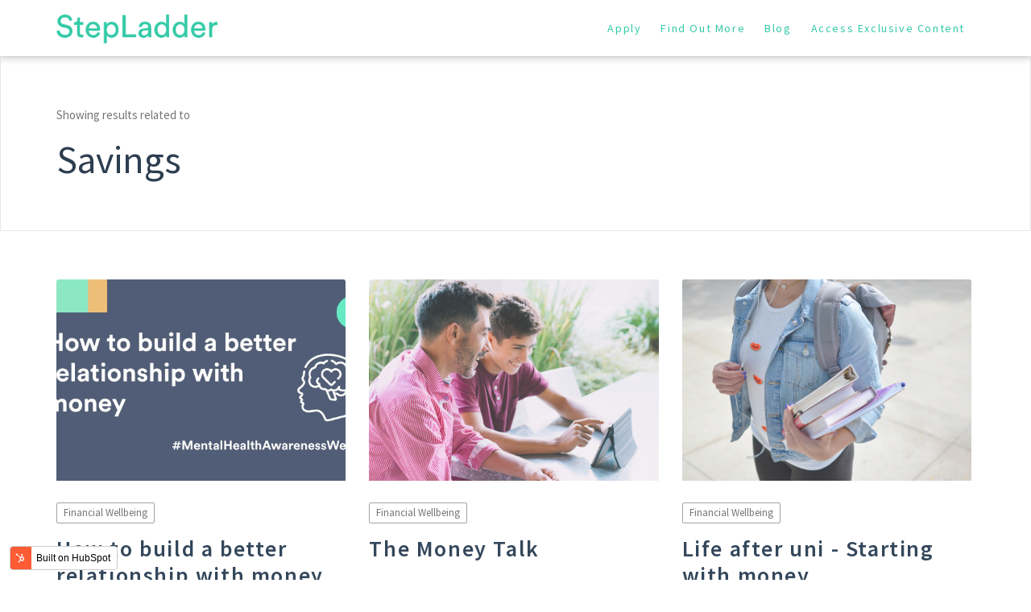

--- FILE ---
content_type: text/html; charset=UTF-8
request_url: https://blog.joinstepladder.com/topic/savings
body_size: 7871
content:
<!doctype html><!--[if lt IE 7]> <html class="no-js lt-ie9 lt-ie8 lt-ie7" lang="en" > <![endif]--><!--[if IE 7]>    <html class="no-js lt-ie9 lt-ie8" lang="en" >        <![endif]--><!--[if IE 8]>    <html class="no-js lt-ie9" lang="en" >               <![endif]--><!--[if gt IE 8]><!--><html class="no-js" lang="en"><!--<![endif]--><head>
    <meta charset="utf-8">
    <meta http-equiv="X-UA-Compatible" content="IE=edge,chrome=1">
    <meta name="author" content="StepLadder UK">
    <meta name="description" content="Savings | Looking to purchase your first home? Get the latest tips on raising money for your deposit? Welcome to the StepLadder blog - The latest news on all things home buying. ">
    <meta name="generator" content="HubSpot">
    <title>StepLadder Blog  | Savings</title>
    <link rel="shortcut icon" href="https://blog.joinstepladder.com/hubfs/SL-icon-RGB-1-1.png">
    
<meta name="viewport" content="width=device-width, initial-scale=1">

    <script src="/hs/hsstatic/jquery-libs/static-1.1/jquery/jquery-1.7.1.js"></script>
<script>hsjQuery = window['jQuery'];</script>
    <meta property="og:description" content="Savings | Looking to purchase your first home? Get the latest tips on raising money for your deposit? Welcome to the StepLadder blog - The latest news on all things home buying. ">
    <meta property="og:title" content="StepLadder Blog  | Savings">
    <meta name="twitter:description" content="Savings | Looking to purchase your first home? Get the latest tips on raising money for your deposit? Welcome to the StepLadder blog - The latest news on all things home buying. ">
    <meta name="twitter:title" content="StepLadder Blog  | Savings">

    

    
    <style>
a.cta_button{-moz-box-sizing:content-box !important;-webkit-box-sizing:content-box !important;box-sizing:content-box !important;vertical-align:middle}.hs-breadcrumb-menu{list-style-type:none;margin:0px 0px 0px 0px;padding:0px 0px 0px 0px}.hs-breadcrumb-menu-item{float:left;padding:10px 0px 10px 10px}.hs-breadcrumb-menu-divider:before{content:'›';padding-left:10px}.hs-featured-image-link{border:0}.hs-featured-image{float:right;margin:0 0 20px 20px;max-width:50%}@media (max-width: 568px){.hs-featured-image{float:none;margin:0;width:100%;max-width:100%}}.hs-screen-reader-text{clip:rect(1px, 1px, 1px, 1px);height:1px;overflow:hidden;position:absolute !important;width:1px}
</style>

    

    

<meta name="verification" content="8cd1939a1ab3b4a3f79eddd60f4da9b9">
<meta name="twitter:site" content="@joinstepladder">
<link rel="next" href="https://blog.joinstepladder.com/topic/savings/page/2">
<meta property="og:url" content="https://blog.joinstepladder.com/topic/savings">
<meta property="og:type" content="blog">
<meta name="twitter:card" content="summary">
<link rel="alternate" type="application/rss+xml" href="https://blog.joinstepladder.com/rss.xml">
<meta name="twitter:domain" content="blog.joinstepladder.com">
<script src="//platform.linkedin.com/in.js" type="text/javascript">
    lang: en_US
</script>

<meta http-equiv="content-language" content="en">
<link rel="stylesheet" href="//7052064.fs1.hubspotusercontent-na1.net/hubfs/7052064/hub_generated/template_assets/DEFAULT_ASSET/1767118704405/template_layout.min.css">


<link rel="stylesheet" href="https://blog.joinstepladder.com/hubfs/hub_generated/template_assets/1/9669454863/1744420509542/template_HusbpotStyleSheetforSL.min.css">


    <script src="https://use.fontawesome.com/17ee271ec5.js"></script>
<script>

$( document ).ready(function() {
    $('.special-module').slice().insertAfter('.news-post-item:nth-child(3)');
});
</script>

    <style>

@font-face {
    font-family: 'CeraPRO-Medium';
    src: url('https://joinstepladder.com/cera-webfont/cera-pro-medium.eot');
    src: url('https://joinstepladder.com/cera-webfont/cera-pro-medium.eot?#iefix') format('embedded-opentype'),
         url('https://joinstepladder.com/cera-webfont/cera-pro-medium.woff2') format('woff2'),
         url('https://joinstepladder.com/cera-webfont/cera-pro-medium.woff') format('woff'),
         url('https://joinstepladder.com/cera-webfont/cera-pro-medium.ttf') format('truetype');
    font-weight: normal;
    font-style: normal;

}

@font-face {
    font-family: 'CeraPRO-Regular';
    src: url('https://joinstepladder.com/cera-webfont/cera-pro-regular.eot');
    src: url('https://joinstepladder.com/cera-webfont/cera-pro-regular.eot?#iefix') format('embedded-opentype'),
         url('https://joinstepladder.com/cera-webfont/cera-pro-regular.woff2') format('woff2'),
         url('https://joinstepladder.com/cera-webfont/cera-pro-regular.woff') format('woff'),
         url('https://joinstepladder.com/cera-webfont/cera-pro-regular.ttf') format('truetype');
    font-weight: normal;
    font-style: normal;

}



</style>

</head>
<body class="blog   hs-content-id-76155861603 hs-blog-listing hs-blog-id-4260997952" style="">
    <div class="header-container-wrapper">
    <div class="header-container container-fluid">

<div class="row-fluid-wrapper row-depth-1 row-number-1 ">
<div class="row-fluid ">
<div class="span12 widget-span widget-type-global_group " style="" data-widget-type="global_group" data-x="0" data-w="12">
<div class="" data-global-widget-path="generated_global_groups/8442978124.html"><div class="row-fluid-wrapper row-depth-1 row-number-1 ">
<div class="row-fluid ">
<div class="span12 widget-span widget-type-cell pth-header" style="" data-widget-type="cell" data-x="0" data-w="12">

<div class="row-fluid-wrapper row-depth-1 row-number-2 ">
<div class="row-fluid ">
<div class="span12 widget-span widget-type-cell wrapper" style="" data-widget-type="cell" data-x="0" data-w="12">

<div class="row-fluid-wrapper row-depth-1 row-number-3 ">
<div class="row-fluid ">
<div class="span3 widget-span widget-type-linked_image header-logo" style="" data-widget-type="linked_image" data-x="0" data-w="3">
<div class="cell-wrapper layout-widget-wrapper">
<span id="hs_cos_wrapper_module_148481599247435" class="hs_cos_wrapper hs_cos_wrapper_widget hs_cos_wrapper_type_linked_image" style="" data-hs-cos-general-type="widget" data-hs-cos-type="linked_image"><a href="https://www.joinstepladder.com" id="hs-link-module_148481599247435" style="border-width:0px;border:0px;"><img src="https://blog.joinstepladder.com/hs-fs/hubfs/StepLadder%20Logo.png?width=1118&amp;name=StepLadder%20Logo.png" class="hs-image-widget " style="width:1118px;border-width:0px;border:0px;" width="1118" alt="StepLadder Logo" title="StepLadder Logo" srcset="https://blog.joinstepladder.com/hs-fs/hubfs/StepLadder%20Logo.png?width=559&amp;name=StepLadder%20Logo.png 559w, https://blog.joinstepladder.com/hs-fs/hubfs/StepLadder%20Logo.png?width=1118&amp;name=StepLadder%20Logo.png 1118w, https://blog.joinstepladder.com/hs-fs/hubfs/StepLadder%20Logo.png?width=1677&amp;name=StepLadder%20Logo.png 1677w, https://blog.joinstepladder.com/hs-fs/hubfs/StepLadder%20Logo.png?width=2236&amp;name=StepLadder%20Logo.png 2236w, https://blog.joinstepladder.com/hs-fs/hubfs/StepLadder%20Logo.png?width=2795&amp;name=StepLadder%20Logo.png 2795w, https://blog.joinstepladder.com/hs-fs/hubfs/StepLadder%20Logo.png?width=3354&amp;name=StepLadder%20Logo.png 3354w" sizes="(max-width: 1118px) 100vw, 1118px"></a></span></div><!--end layout-widget-wrapper -->
</div><!--end widget-span -->
<div class="span9 widget-span widget-type-custom_widget custom-menu-primary top-nav" style="" data-widget-type="custom_widget" data-x="3" data-w="9">
<div id="hs_cos_wrapper_module_1533132393684232" class="hs_cos_wrapper hs_cos_wrapper_widget hs_cos_wrapper_type_module widget-type-menu" style="" data-hs-cos-general-type="widget" data-hs-cos-type="module">
<span id="hs_cos_wrapper_module_1533132393684232_" class="hs_cos_wrapper hs_cos_wrapper_widget hs_cos_wrapper_type_menu" style="" data-hs-cos-general-type="widget" data-hs-cos-type="menu"><div id="hs_menu_wrapper_module_1533132393684232_" class="hs-menu-wrapper active-branch flyouts hs-menu-flow-horizontal" role="navigation" data-sitemap-name="default" data-menu-id="8913989838" aria-label="Navigation Menu">
 <ul role="menu" class="active-branch">
  <li class="hs-menu-item hs-menu-depth-1" role="none"><a href="https://www.members.joinstepladder.com/" role="menuitem">Apply</a></li>
  <li class="hs-menu-item hs-menu-depth-1" role="none"><a href="https://www.joinstepladder.com" role="menuitem">Find Out More</a></li>
  <li class="hs-menu-item hs-menu-depth-1 active active-branch" role="none"><a href="https://blog.joinstepladder.com" role="menuitem">Blog</a></li>
  <li class="hs-menu-item hs-menu-depth-1" role="none"><a href="https://www.members.joinstepladder.com/" role="menuitem">Access Exclusive Content</a></li>
 </ul>
</div></span></div>

</div><!--end widget-span -->
</div><!--end row-->
</div><!--end row-wrapper -->

</div><!--end widget-span -->
</div><!--end row-->
</div><!--end row-wrapper -->

<div class="row-fluid-wrapper row-depth-1 row-number-4 ">
<div class="row-fluid ">
<div class="span12 widget-span widget-type-raw_html " style="display:none;" data-widget-type="raw_html" data-x="0" data-w="12">
<div class="cell-wrapper layout-widget-wrapper">
<span id="hs_cos_wrapper_module_1484816910479568" class="hs_cos_wrapper hs_cos_wrapper_widget hs_cos_wrapper_type_raw_html" style="" data-hs-cos-general-type="widget" data-hs-cos-type="raw_html"><script src="https://use.fontawesome.com/17ee271ec5.js"></script>
<script>
$(function() {
/** 
* Mobile Nav
*
* Hubspot Standard Toggle Menu
*/
$('.custom-menu-primary').addClass('js-enabled');
/* Mobile button with three lines icon */
$('.custom-menu-primary .hs-menu-wrapper').before('<div class="mobile-trigger"><i></i></div>');
/* Uncomment for mobile button that says 'MENU' 
$('.custom-menu-primary .hs-menu-wrapper').before('<div class="mobile-trigger">MENU</div>');
*/
$('.custom-menu-primary .flyouts .hs-item-has-children > a').after(' <div class="child-trigger"><i></i></div>');
$('.mobile-trigger').click(function() {
$(this).next('.custom-menu-primary .hs-menu-wrapper').slideToggle(250);
$('body').toggleClass('mobile-open');
$('.child-trigger').removeClass('child-open');
$('.hs-menu-children-wrapper').slideUp(250);
return false;
});
$('.child-trigger').click(function() {
$(this).parent().siblings('.hs-item-has-children').find('.child-trigger').removeClass('child-open');
$(this).parent().siblings('.hs-item-has-children').find('.hs-menu-children-wrapper').slideUp(250);
$(this).next('.hs-menu-children-wrapper').slideToggle(250);
$(this).next('.hs-menu-children-wrapper').children('.hs-item-has-children').find('.hs-menu-children-wrapper').slideUp(250);
$(this).next('.hs-menu-children-wrapper').children('.hs-item-has-children').find('.child-trigger').removeClass('child-open');
$(this).toggleClass('child-open');
return false;
});
});
/* jQuery(document).ready(function($){
var mainHeader = $('.pth-header'),
secondaryNavigation = $(''),
//this applies only if secondary nav is below intro section
belowNavHeroContent = $('.sub-nav-hero'),
headerHeight = mainHeader.height();
//set scrolling variables
var scrolling = false,
previousTop = 0,
currentTop = 0,
scrollDelta = 10,
scrollOffset = 150;
$(window).on('scroll', function(){
if( !scrolling ) {
scrolling = true;
(!window.requestAnimationFrame)
? setTimeout(autoHideHeader, 250)
: requestAnimationFrame(autoHideHeader);
}
});
$(window).on('resize', function(){
headerHeight = mainHeader.height();
});
function autoHideHeader() {
var currentTop = $(window).scrollTop();
( belowNavHeroContent.length > 0 ) 
? checkStickyNavigation(currentTop) // secondary navigation below intro
: checkSimpleNavigation(currentTop);
previousTop = currentTop;
scrolling = false;
}
function checkSimpleNavigation(currentTop) {
//there's no secondary nav or secondary nav is below primary nav
if (previousTop - currentTop > scrollDelta) {
//if scrolling up...
mainHeader.removeClass('fixed-nav');
} else if( currentTop - previousTop > scrollDelta && currentTop > scrollOffset) {
//if scrolling down...
mainHeader.addClass('fixed-nav');
}
}
});
*/
</script>

<script async src="https://pagead2.googlesyndication.com/pagead/js/adsbygoogle.js?client=ca-pub-7746477227519612" crossorigin="anonymous"></script></span>
</div><!--end layout-widget-wrapper -->
</div><!--end widget-span -->
</div><!--end row-->
</div><!--end row-wrapper -->

</div><!--end widget-span -->
</div><!--end row-->
</div><!--end row-wrapper -->
</div>
</div><!--end widget-span -->
</div><!--end row-->
</div><!--end row-wrapper -->

<div class="row-fluid-wrapper row-depth-1 row-number-2 ">
<div class="row-fluid ">
<div class="span12 widget-span widget-type-raw_html progress-bar" style="min-height: 0px; display:none; " data-widget-type="raw_html" data-x="0" data-w="12">
<div class="cell-wrapper layout-widget-wrapper">
<span id="hs_cos_wrapper_module_152993442484531" class="hs_cos_wrapper hs_cos_wrapper_widget hs_cos_wrapper_type_raw_html" style="" data-hs-cos-general-type="widget" data-hs-cos-type="raw_html"><div id="progress-bar"></div></span>
</div><!--end layout-widget-wrapper -->
</div><!--end widget-span -->
</div><!--end row-->
</div><!--end row-wrapper -->

    </div><!--end header -->
</div><!--end header wrapper -->

<div class="body-container-wrapper">
    <div class="body-container container-fluid">

<div class="row-fluid-wrapper row-depth-1 row-number-1 ">
<div class="row-fluid ">
<div class="span12 widget-span widget-type-cell " style="display:none; " data-widget-type="cell" data-x="0" data-w="12">

<div class="row-fluid-wrapper row-depth-1 row-number-2 ">
<div class="row-fluid ">
<div class="span12 widget-span widget-type-raw_jinja recents-news-post" style="" data-widget-type="raw_jinja" data-x="0" data-w="12">


<div class="pop-news-post-item make-equal-height">
    <div class="row-fluid-wrapper">
    <div class="row-fluid">
    <div class="span6 left-featured-section" style="background-image:url('https://blog.joinstepladder.com/hubfs/Blog%20risk%20warning-1.png')"><div class="new--arrow">Latest</div><a href="https://blog.joinstepladder.com/kickstarting-start-ups-with-the-uks-only-digital-group-saving-platform-0"></a></div>
    <div class="span6 right-featured-section vertical-center">
    <div class="item-wrapper">
    <div class="title-wrap">
        <div class="post-recents-topic">
        
        </div>
    <div class="post-title"><h2><a href="https://blog.joinstepladder.com/kickstarting-start-ups-with-the-uks-only-digital-group-saving-platform-0">Take two minutes to learn more</a></h2></div>
    <div class="author-dataz">
    
    by <a class="author-linkz" href="https://blog.joinstepladder.com/author/bella-percy-hughes">Bella Percy-Hughes</a>
    
    <span class="post-date">on January 03, 2023</span>
    </div>
    </div>  
     
       
    </div>
    <div class="read-more-link">
    <a href="https://blog.joinstepladder.com/kickstarting-start-ups-with-the-uks-only-digital-group-saving-platform-0">Read more</a>
    </div>
    </div>
</div>
</div>
</div>

 </div><!--end widget-span -->

</div><!--end row-->
</div><!--end row-wrapper -->

</div><!--end widget-span -->
</div><!--end row-->
</div><!--end row-wrapper -->

<div class="row-fluid-wrapper row-depth-1 row-number-3 ">
<div class="row-fluid ">
<div class="span12 widget-span widget-type-cell blog-author-section" style="" data-widget-type="cell" data-x="0" data-w="12">

<div class="row-fluid-wrapper row-depth-1 row-number-4 ">
<div class="row-fluid ">
<div class="span12 widget-span widget-type-raw_jinja wrapper" style="" data-widget-type="raw_jinja" data-x="0" data-w="12">


</div><!--end widget-span -->

</div><!--end row-->
</div><!--end row-wrapper -->

</div><!--end widget-span -->
</div><!--end row-->
</div><!--end row-wrapper -->

<div class="row-fluid-wrapper row-depth-1 row-number-5 ">
<div class="row-fluid ">
<div class="span12 widget-span widget-type-raw_jinja topic-banner" style="display:block;" data-widget-type="raw_jinja" data-x="0" data-w="12">


<div class="wrapper">
<p>Showing results related to</p>    
<h1 class="current-topic-list">

Savings
</h1>
</div>

</div><!--end widget-span -->

</div><!--end row-->
</div><!--end row-wrapper -->

<div class="row-fluid-wrapper row-depth-1 row-number-6 ">
<div class="row-fluid ">
<div class="span12 widget-span widget-type-cell topic-menu" style="display:none;" data-widget-type="cell" data-x="0" data-w="12">

<div class="row-fluid-wrapper row-depth-1 row-number-7 ">
<div class="row-fluid ">
<div class="span12 widget-span widget-type-cell " style="" data-widget-type="cell" data-x="0" data-w="12">

<div class="row-fluid-wrapper row-depth-1 row-number-8 ">
<div class="row-fluid ">
<div class="span12 widget-span widget-type-cell wrapper" style="" data-widget-type="cell" data-x="0" data-w="12">

<div class="row-fluid-wrapper row-depth-1 row-number-9 ">
<div class="row-fluid ">
<div class="span12 widget-span widget-type-cell " style="" data-widget-type="cell" data-x="0" data-w="12">

<div class="row-fluid-wrapper row-depth-2 row-number-1 ">
<div class="row-fluid ">
<div class="span12 widget-span widget-type-cell filter-menu col-two" style="" data-widget-type="cell" data-x="0" data-w="12">

<div class="row-fluid-wrapper row-depth-2 row-number-2 ">
<div class="row-fluid ">
<div class="span12 widget-span widget-type-raw_jinja blog-categories" style="" data-widget-type="raw_jinja" data-x="0" data-w="12">

<div class="block hs_cos_wrapper_type_post_filter ">
 <div class="widget-module">
    <ul>
    <li class="trigger-catg">CATEGORIES <i class="fa fa-caret-down" aria-hidden="true"></i>
      <i class="fa fa-times" aria-hidden="true"></i></li>
        <div class="dropdown" style="display:none;">
        
        
        <li>
          <a href="https://blog.joinstepladder.com/topic/ambassador-spotlight" rel="nofollow">Ambassador spotlight</a>
        </li>
        
        
        
        <li>
          <a href="https://blog.joinstepladder.com/topic/company-news" rel="nofollow">Company News</a>
        </li>
        
        
        
        <li>
          <a href="https://blog.joinstepladder.com/topic/financial-wellbeing" rel="nofollow">Financial Wellbeing</a>
        </li>
        
        
        
        <li>
          <a href="https://blog.joinstepladder.com/topic/first-time-buyers" rel="nofollow">First Time Buyers</a>
        </li>
        
        
        
        <li>
          <a href="https://blog.joinstepladder.com/topic/guest-blog" rel="nofollow">Guest Blog</a>
        </li>
        
        
        
        <li>
          <a href="https://blog.joinstepladder.com/topic/news" rel="nofollow">In the News</a>
        </li>
        
        
        
        <li>
          <a href="https://blog.joinstepladder.com/topic/money-stories" rel="nofollow">Money Stories</a>
        </li>
        
        
        
        <li>
          <a href="https://blog.joinstepladder.com/topic/moving-house" rel="nofollow">Moving House</a>
        </li>
        
        
        
        <li>
          <a href="https://blog.joinstepladder.com/topic/podcast" rel="nofollow">Podcast</a>
        </li>
        
        
        
        <li>
          <a href="https://blog.joinstepladder.com/topic/savings" rel="nofollow">Savings</a>
        </li>
        
        
        
        <li>
          <a href="https://blog.joinstepladder.com/topic/stepladder-member-case-studies" rel="nofollow">StepLadder Member Case Studies</a>
        </li>
        
        
        </div>
    </ul>
    
  </div>
</div>



<script>
$(document).ready(function(){
    $(".trigger-catg").click(function(){
        $(".dropdown").slideToggle("fast");
        $(".blog-categories").toggleClass("openedthis");
    });
});
</script>
</div><!--end widget-span -->

    </div><!--end row-->
</div><!--end row-wrapper -->

</div><!--end widget-span -->
</div><!--end row-->
</div><!--end row-wrapper -->

</div><!--end widget-span -->
</div><!--end row-->
</div><!--end row-wrapper -->

</div><!--end widget-span -->
</div><!--end row-->
</div><!--end row-wrapper -->

</div><!--end widget-span -->
</div><!--end row-->
</div><!--end row-wrapper -->

</div><!--end widget-span -->
</div><!--end row-->
</div><!--end row-wrapper -->

<div class="row-fluid-wrapper row-depth-1 row-number-1 ">
<div class="row-fluid ">
<div id="blog-sec-body" class="span12 widget-span widget-type-cell blog-sec-body" style="" data-widget-type="cell" data-x="0" data-w="12">

<div class="row-fluid-wrapper row-depth-1 row-number-2 ">
<div class="row-fluid ">
<div class="span12 widget-span widget-type-cell wrapper" style="" data-widget-type="cell" data-x="0" data-w="12">

<div class="row-fluid-wrapper row-depth-1 row-number-3 ">
<div class="row-fluid ">
<div class="span12 widget-span widget-type-cell blog-content" style="" data-widget-type="cell" data-x="0" data-w="12">

<div class="row-fluid-wrapper row-depth-1 row-number-4 ">
<div class="row-fluid ">
<div class="span12 widget-span widget-type-blog_content " style="" data-widget-type="blog_content" data-x="0" data-w="12">
<div class="blog-sectionz">
    
    
     <div class="blog-listing-wrapper cell-wrapper">
 <div class="news-post-listing">
 
                <div class="news-post-item">
                   <div class="news-post-item-inner">
                      <div class="hs-featured-images-wrapper">
                                  <a href="https://blog.joinstepladder.com/how-to-build-a-better-relationship-with-money" title="" class="hs-featured-images-link">
                                        <span style="background-image:url('https://blog.joinstepladder.com/hubfs/Mental-Health-Blog-Header-1.jpg');" class="hs-featured-images"></span>
                                  </a>
                        
                    <!-- this bit is above blog titles -->
                        
                        
                      </div>
                        <div class="news-post-body clearfix">
                          <div class="news-post-header clearfix">
                                <div class="topic-list">
                                
                                
                                
                                <a class="topic-link topic-no1" href="https://blog.joinstepladder.com/topic/financial-wellbeing">Financial Wellbeing</a>
                                
                                <a class="topic-link topic-no2" href="https://blog.joinstepladder.com/topic/savings">Savings</a>
                                
                                
                                
                                
                                </div>
                            
                            <h2><a href="https://blog.joinstepladder.com/how-to-build-a-better-relationship-with-money">How to build a better relationship with money.</a></h2>
                        </div>  
                     </div>
                        
                  </div>
               
                </div>
            
                <div class="news-post-item">
                   <div class="news-post-item-inner">
                      <div class="hs-featured-images-wrapper">
                                  <a href="https://blog.joinstepladder.com/money-talk" title="" class="hs-featured-images-link">
                                        <span style="background-image:url('https://blog.joinstepladder.com/hubfs/626337-PNZTL4-120.jpg');" class="hs-featured-images"></span>
                                  </a>
                        
                    <!-- this bit is above blog titles -->
                        
                        
                      </div>
                        <div class="news-post-body clearfix">
                          <div class="news-post-header clearfix">
                                <div class="topic-list">
                                
                                
                                
                                <a class="topic-link topic-no1" href="https://blog.joinstepladder.com/topic/financial-wellbeing">Financial Wellbeing</a>
                                
                                <a class="topic-link topic-no2" href="https://blog.joinstepladder.com/topic/savings">Savings</a>
                                
                                
                                
                                
                                </div>
                            
                            <h2><a href="https://blog.joinstepladder.com/money-talk">The Money Talk</a></h2>
                        </div>  
                     </div>
                        
                  </div>
               
                </div>
            
                <div class="news-post-item">
                   <div class="news-post-item-inner">
                      <div class="hs-featured-images-wrapper">
                                  <a href="https://blog.joinstepladder.com/life-after-uni-starting-with-money" title="" class="hs-featured-images-link">
                                        <span style="background-image:url('https://blog.joinstepladder.com/hubfs/element5-digital-jCIMcOpFHig-unsplash.jpg');" class="hs-featured-images"></span>
                                  </a>
                        
                    <!-- this bit is above blog titles -->
                        
                        
                      </div>
                        <div class="news-post-body clearfix">
                          <div class="news-post-header clearfix">
                                <div class="topic-list">
                                
                                
                                
                                <a class="topic-link topic-no1" href="https://blog.joinstepladder.com/topic/financial-wellbeing">Financial Wellbeing</a>
                                
                                <a class="topic-link topic-no2" href="https://blog.joinstepladder.com/topic/savings">Savings</a>
                                
                                
                                
                                
                                </div>
                            
                            <h2><a href="https://blog.joinstepladder.com/life-after-uni-starting-with-money">Life after uni - Starting with money</a></h2>
                        </div>  
                     </div>
                        
                  </div>
               
                </div>
            
                <div class="news-post-item">
                   <div class="news-post-item-inner">
                      <div class="hs-featured-images-wrapper">
                                  <a href="https://blog.joinstepladder.com/want-a-secret-weapon-that-could-supercharge-your-savings" title="" class="hs-featured-images-link">
                                        <span style="background-image:url('https://blog.joinstepladder.com/hubfs/map-rosca-compressed.png');" class="hs-featured-images"></span>
                                  </a>
                        
                    <!-- this bit is above blog titles -->
                        
                        
                      </div>
                        <div class="news-post-body clearfix">
                          <div class="news-post-header clearfix">
                                <div class="topic-list">
                                
                                
                                
                                <a class="topic-link topic-no1" href="https://blog.joinstepladder.com/topic/financial-wellbeing">Financial Wellbeing</a>
                                
                                <a class="topic-link topic-no2" href="https://blog.joinstepladder.com/topic/first-time-buyers">First Time Buyers</a>
                                
                                <a class="topic-link topic-no3" href="https://blog.joinstepladder.com/topic/savings">Savings</a>
                                
                                
                                
                                
                                </div>
                            
                            <h2><a href="https://blog.joinstepladder.com/want-a-secret-weapon-that-could-supercharge-your-savings">Want a secret weapon that could help you reach your financial goals?</a></h2>
                        </div>  
                     </div>
                        
                  </div>
               
                </div>
            
                <div class="news-post-item">
                   <div class="news-post-item-inner">
                      <div class="hs-featured-images-wrapper">
                                  <a href="https://blog.joinstepladder.com/first-steps-savings-plan-tips-to-get-you-started" title="" class="hs-featured-images-link">
                                        <span style="background-image:url('https://blog.joinstepladder.com/hubfs/hero-banking-regular-savings-account.jpg');" class="hs-featured-images"></span>
                                  </a>
                        
                    <!-- this bit is above blog titles -->
                        
                        
                      </div>
                        <div class="news-post-body clearfix">
                          <div class="news-post-header clearfix">
                                <div class="topic-list">
                                
                                
                                
                                <a class="topic-link topic-no1" href="https://blog.joinstepladder.com/topic/financial-wellbeing">Financial Wellbeing</a>
                                
                                <a class="topic-link topic-no2" href="https://blog.joinstepladder.com/topic/first-time-buyers">First Time Buyers</a>
                                
                                <a class="topic-link topic-no3" href="https://blog.joinstepladder.com/topic/savings">Savings</a>
                                
                                
                                
                                
                                </div>
                            
                            <h2><a href="https://blog.joinstepladder.com/first-steps-savings-plan-tips-to-get-you-started">First Steps Savings Plan - Tips to get you started</a></h2>
                        </div>  
                     </div>
                        
                  </div>
               
                </div>
            
                <div class="news-post-item">
                   <div class="news-post-item-inner">
                      <div class="hs-featured-images-wrapper">
                                  <a href="https://blog.joinstepladder.com/simple-ways-to-cut-back-those-monthly-expenses" title="" class="hs-featured-images-link">
                                        <span style="background-image:url('https://blog.joinstepladder.com/hubfs/175188-OW4FAH-585-768x512.jpg');" class="hs-featured-images"></span>
                                  </a>
                        
                    <!-- this bit is above blog titles -->
                        
                        
                      </div>
                        <div class="news-post-body clearfix">
                          <div class="news-post-header clearfix">
                                <div class="topic-list">
                                
                                
                                
                                <a class="topic-link topic-no1" href="https://blog.joinstepladder.com/topic/financial-wellbeing">Financial Wellbeing</a>
                                
                                <a class="topic-link topic-no2" href="https://blog.joinstepladder.com/topic/savings">Savings</a>
                                
                                
                                
                                
                                </div>
                            
                            <h2><a href="https://blog.joinstepladder.com/simple-ways-to-cut-back-those-monthly-expenses">Simple ways to cut back those monthly expenses</a></h2>
                        </div>  
                     </div>
                        
                  </div>
               
                </div>
            
        </div>

      
 <div style="padding-bottom: 32px; padding-top: 32px; padding-left: 10%; padding-right: 10%; text-align: center; background-color:#34caa7; border-radius: 25px;">
                <h4>           Interested in our Blog? 
       </h4>
              <!--[if lte IE 8]>
<script charset="utf-8" type="text/javascript" src="//js.hsforms.net/forms/v2-legacy.js"></script>
<![endif]-->
<script charset="utf-8" type="text/javascript" src="//js.hsforms.net/forms/v2.js"></script>
<script>
  hbspt.forms.create({
	portalId: "2442073",
	formId: "a50bf1c9-6176-4fa6-ad0e-f7bc35d8999a"
});
</script>
       </div>
      
      
       <div class="blog-paginations">
                <!-- sets variable for total pages -->
 <!-- sets variable for how many more pages are past the current pages -->

<nav>
  <ul class="text-center">
<li class="prev-btn stopped-nav"><a href="https://blog.joinstepladder.com/topic/savings/page/0"><i class="fa fa-angle-left"></i>Prev</a></li>

<span class="page-numbers">                    






<li class="current"><a href="https://blog.joinstepladder.com/topic/savings/page/1">1</a></li>
<li><a href="https://blog.joinstepladder.com/topic/savings/page/2">2</a></li>
<li><a href="https://blog.joinstepladder.com/topic/savings/page/3">3</a></li>

    


    

</span>
<li class="nxt-btn "><a href="https://blog.joinstepladder.com/topic/savings/page/2">Next<i class="fa fa-angle-right"></i></a></li>
</ul>
</nav>

  </div> 
    </div>
</div>

</div>

</div><!--end row-->
</div><!--end row-wrapper -->

</div><!--end widget-span -->
</div><!--end row-->
</div><!--end row-wrapper -->

</div><!--end widget-span -->
</div><!--end row-->
</div><!--end row-wrapper -->

</div><!--end widget-span -->
</div><!--end row-->
</div><!--end row-wrapper -->

<div class="row-fluid-wrapper row-depth-1 row-number-5 ">
<div class="row-fluid ">
<div class="span12 widget-span widget-type-cell " style="" data-widget-type="cell" data-x="0" data-w="12">

<div class="row-fluid-wrapper row-depth-1 row-number-6 ">
<div class="row-fluid ">
<div class="span12 widget-span widget-type-raw_jinja " style=" display:none; " data-widget-type="raw_jinja" data-x="0" data-w="12">
<div class="related-post-section section-padding">


</div>

</div>





<script>$(document).ready(function() {
if ($(".related-post .post-item").length === 0) {
$(".related-post-section").remove();
}
});

</script></div><!--end widget-span -->

</div><!--end row-->
</div><!--end row-wrapper -->

</div><!--end widget-span -->
</div><!--end row-->
</div><!--end row-wrapper -->

    </div><!--end body -->
<!--end body wrapper -->

<div class="footer-container-wrapper">
    <div class="footer-container container-fluid">

<div class="row-fluid-wrapper row-depth-1 row-number-1 ">
<div class="row-fluid ">
<div class="span12 widget-span widget-type-global_group " style="" data-widget-type="global_group" data-x="0" data-w="12">
<div class="" data-global-widget-path="generated_global_groups/8443206783.html"><div class="row-fluid-wrapper row-depth-1 row-number-1 ">
<div class="row-fluid ">
<div class="span12 widget-span widget-type-cell pth-footer all-text-white" style="" data-widget-type="cell" data-x="0" data-w="12">

<div class="row-fluid-wrapper row-depth-1 row-number-2 ">
<div class="row-fluid ">
<div class="span12 widget-span widget-type-cell wrapper" style="" data-widget-type="cell" data-x="0" data-w="12">

<div class="row-fluid-wrapper row-depth-1 row-number-3 ">
<div class="row-fluid ">
<div class="span12 widget-span widget-type-cell column contact-us right-col" style="" data-widget-type="cell" data-x="0" data-w="12">

<div class="row-fluid-wrapper row-depth-1 row-number-4 ">
<div class="row-fluid ">
<div class="span12 widget-span widget-type-raw_html social-icons" style="margin: auto;" data-widget-type="raw_html" data-x="0" data-w="12">
<div class="cell-wrapper layout-widget-wrapper">
<span id="hs_cos_wrapper_module_14848277601991154" class="hs_cos_wrapper hs_cos_wrapper_widget hs_cos_wrapper_type_raw_html" style="" data-hs-cos-general-type="widget" data-hs-cos-type="raw_html"><div style="margin: auto; text-align: center">
<!--Add Facebook Link 
<a href="https://www.facebook.com/StepLadder-759230444217806/" target="_blank"><i class="fa fa-facebook"></i></a>
<a href="https://www.linkedin.com/company/stepladder-uk-/" target="_blank"><i class="fa fa-linkedin"></i></a>
<a href="https://twitter.com/joinstepladder" target="_blank"><i class="fa fa-twitter"></i></a>
<a href="https://www.instagram.com/joinstepladder/" target="_blank"><i class="fa fa-instagram" aria-hidden="true"></i></a>  
<br> -->
<a href="https://www.facebook.com/StepLadder-759230444217806/" target="_blank"><img style="width: 40px;" src="https://joinstepladder.com/wp-content/uploads/2018/03/twitter-1.png"></a>
<a href="https://www.linkedin.com/company/stepladder-uk-/" target="_blank"><img style="width: 40px;" src="https://joinstepladder.com/wp-content/uploads/2018/03/linkedin.png"></a>
<a href="https://twitter.com/joinstepladder" target="_blank"><img style="width: 40px;" src="https://joinstepladder.com/wp-content/uploads/2018/03/facebook.png"></a>
<a href="https://www.instagram.com/joinstepladder/" target="_blank"><img style="width: 40px;" src="https://joinstepladder.com/wp-content/uploads/2019/04/2018_social_media_popular_app_logo_instagram-512.png"></a> 
<br>
<br>
<a href="mailto:info@joinstepladder.com"><strong></strong>info@joinstepladder.com</a><br>
+44 (0) 333 880 1658<br>
<br>
<div style="word-spacing: 10px;">
<a href="“https://joinstepladder.com/“"> Home</a> |  <a href="“https://joinstepladder.com/faq/"> FAQ </a> |  <a href="“https://joinstepladder.com/contact/"> Contact</a>  |  <a href="“https://joinstepladder.com/blog/“"> Blog  |  </a><a href="“https://joinstepladder.com/apply/“"> Apply  |  </a><a href="“https://joinstepladder.com/terms/“">Terms</a> |  <a href="“https://joinstepladder.com/terms/#privacy">Privacy Policy</a>  |  <a href="“https://joinstepladder.com/mortgage-calculator/“">Mortgage Calculator</a>  |<br><a href="“https://joinstepladder.com/complaints/“">Complaints Procedure</a>  |  <a href="https://www.joinstepladder.com/Risk">Risk</a> |  </div>
<br>
<div style="text-align:center; font-size: .9em;">© 2018 StepLadder Solutions StepLadder is the trading name for Step Ladder Solutions Ltd. registered in the U.K. (1005 2693). All rights reserved. This material is for personal use only.<br> StepLadder Solutions Ltd (firm reference number: 783003) is an appointed representative of More Lending Solutions Limited which is Authorised and regulated by the Financial Conduct Authority (reference number: 702503).<br>Business Address: 41 Luke St. London EC2A 4DP Registered Address: 125 Wood Street, London EC2V 7AW.</div>
</div></span>
</div><!--end layout-widget-wrapper -->
</div><!--end widget-span -->
</div><!--end row-->
</div><!--end row-wrapper -->

</div><!--end widget-span -->
</div><!--end row-->
</div><!--end row-wrapper -->

</div><!--end widget-span -->
</div><!--end row-->
</div><!--end row-wrapper -->

<div class="row-fluid-wrapper row-depth-1 row-number-5 ">
<div class="row-fluid ">
<div class="span12 widget-span widget-type-cell wrapper bottom-footer" style="" data-widget-type="cell" data-x="0" data-w="12">

<div class="row-fluid-wrapper row-depth-1 row-number-6 ">
<div class="row-fluid ">
<div class="span12 widget-span widget-type-rich_text copyright" style="" data-widget-type="rich_text" data-x="0" data-w="12">
<div class="cell-wrapper layout-widget-wrapper">
<span id="hs_cos_wrapper_module_1495440711379457" class="hs_cos_wrapper hs_cos_wrapper_widget hs_cos_wrapper_type_rich_text" style="" data-hs-cos-general-type="widget" data-hs-cos-type="rich_text">© 2019 All Rights Reserved</span>
</div><!--end layout-widget-wrapper -->
</div><!--end widget-span -->
</div><!--end row-->
</div><!--end row-wrapper -->

</div><!--end widget-span -->
</div><!--end row-->
</div><!--end row-wrapper -->

<div class="row-fluid-wrapper row-depth-1 row-number-7 ">
<div class="row-fluid ">
<div class="span12 widget-span widget-type-raw_html " style="" data-widget-type="raw_html" data-x="0" data-w="12">
<div class="cell-wrapper layout-widget-wrapper">
<span id="hs_cos_wrapper_module_1484914966844138" class="hs_cos_wrapper hs_cos_wrapper_widget hs_cos_wrapper_type_raw_html" style="" data-hs-cos-general-type="widget" data-hs-cos-type="raw_html"><script src="//cdn2.hubspot.net/hubfs/2432204/resources.min.js"></script>
<script>
var images = $(".bg-image").find("img");
$.each(images, function (index, item) {
var $item = $(item),
src = $item.attr('src'),
cont = $item.closest('.section-bg').css('background-image', 'url(' + src + ')');
});
$(window).load(function(){
$('.hs-cta-img').parent().addClass('image-cta');
});
$(document).ready(function(){
$('.scroll-to-form').click(function(){
$('body,html').animate({
scrollTop: $('.scroll-to-form-section').offset().top
},700);
return false;
});
});    
$('.starter-one-side-image-cm img').parent().addClass('vertical-center');
</script>
<!--<script>
if ($(window).width() >= 768) {   
var $wn = $(window);
$wn.scroll(function(){
var sticky = $('.header-container-wrapper .pth-header');
scroll = $wn.scrollTop();
if(scroll>100)sticky.addClass('fixed-nav');
else
sticky.removeClass('fixed-nav');
});  
};
</script>--></span>
</div><!--end layout-widget-wrapper -->
</div><!--end widget-span -->
</div><!--end row-->
</div><!--end row-wrapper -->

</div><!--end widget-span -->
</div><!--end row-->
</div><!--end row-wrapper -->
</div>
</div><!--end widget-span -->
</div><!--end row-->
</div><!--end row-wrapper -->

<div class="row-fluid-wrapper row-depth-1 row-number-2 ">
<div class="row-fluid ">
<div class="span12 widget-span widget-type-raw_html " style="display: none;" data-widget-type="raw_html" data-x="0" data-w="12">
<div class="cell-wrapper layout-widget-wrapper">
<span id="hs_cos_wrapper_module_152993329019570" class="hs_cos_wrapper hs_cos_wrapper_widget hs_cos_wrapper_type_raw_html" style="" data-hs-cos-general-type="widget" data-hs-cos-type="raw_html"><style>
#progress-bar{
top: 70px;
z-index:99999999;
}
</style>
<script>
$(document).ready(function () {
(function ($) {
$.fn.onscroll = function (options) {
// This is the easiest way to have default options.
var settings = $.extend({
backgroundColor: "#f00",
height: '10px',
position: 'absolute'
}, options);
var mySelector = this.selector;
this.each(function () {
$(window).scroll(function () {
var offsettop = parseInt($(this).scrollTop());
var parentHeight = parseInt($('.blog-sec-body .blog-content').height() - $(window).height());
var vscrollwidth = offsettop / parentHeight * 100;
$(mySelector).css({width: vscrollwidth + '%'});
});
$(mySelector).css({
backgroundColor: settings.backgroundColor,
height: settings.height,
position: settings.position
});
});
return this;
};
}(jQuery));
$("#progress-bar").onscroll({backgroundColor: '#293b52', height: '6px',position: 'fixed'});
});
</script></span>
</div><!--end layout-widget-wrapper -->
</div><!--end widget-span -->
</div><!--end row-->
</div><!--end row-wrapper -->

    </div><!--end footer -->
</div><!--end footer wrapper -->

    
<script defer src="/hs/hsstatic/cms-free-branding-lib/static-1.2918/js/index.js"></script>
<!-- HubSpot performance collection script -->
<script defer src="/hs/hsstatic/content-cwv-embed/static-1.1293/embed.js"></script>
<script>
var hsVars = hsVars || {}; hsVars['language'] = 'en';
</script>

<script src="/hs/hsstatic/cos-i18n/static-1.53/bundles/project.js"></script>
<script src="/hs/hsstatic/keyboard-accessible-menu-flyouts/static-1.17/bundles/project.js"></script>

<!-- Start of HubSpot Analytics Code -->
<script type="text/javascript">
var _hsq = _hsq || [];
_hsq.push(["setContentType", "listing-page"]);
_hsq.push(["setCanonicalUrl", "https:\/\/blog.joinstepladder.com\/topic\/savings"]);
_hsq.push(["setPageId", "76155861603"]);
_hsq.push(["setContentMetadata", {
    "contentPageId": 76155861603,
    "legacyPageId": "76155861603",
    "contentFolderId": null,
    "contentGroupId": 4260997952,
    "abTestId": null,
    "languageVariantId": 76155861603,
    "languageCode": "en",
    
    
}]);
</script>

<script type="text/javascript" id="hs-script-loader" async defer src="/hs/scriptloader/2442073.js"></script>
<!-- End of HubSpot Analytics Code -->


<script type="text/javascript">
var hsVars = {
    render_id: "a49ad35a-b430-4d50-bd8d-c3e324cdb5e9",
    ticks: 1767341614349,
    page_id: 76155861603,
    
    content_group_id: 4260997952,
    portal_id: 2442073,
    app_hs_base_url: "https://app.hubspot.com",
    cp_hs_base_url: "https://cp.hubspot.com",
    language: "en",
    analytics_page_type: "listing-page",
    scp_content_type: "",
    
    analytics_page_id: "76155861603",
    category_id: 7,
    folder_id: 0,
    is_hubspot_user: false
}
</script>


<script defer src="/hs/hsstatic/HubspotToolsMenu/static-1.432/js/index.js"></script>


<div id="fb-root"></div>
  <script>(function(d, s, id) {
  var js, fjs = d.getElementsByTagName(s)[0];
  if (d.getElementById(id)) return;
  js = d.createElement(s); js.id = id;
  js.src = "//connect.facebook.net/en_GB/sdk.js#xfbml=1&version=v3.0";
  fjs.parentNode.insertBefore(js, fjs);
 }(document, 'script', 'facebook-jssdk'));</script> <script>!function(d,s,id){var js,fjs=d.getElementsByTagName(s)[0];if(!d.getElementById(id)){js=d.createElement(s);js.id=id;js.src="https://platform.twitter.com/widgets.js";fjs.parentNode.insertBefore(js,fjs);}}(document,"script","twitter-wjs");</script>
 


    
    <!-- Generated by the HubSpot Template Builder - template version 1.03 -->

</body></html>

--- FILE ---
content_type: text/html; charset=utf-8
request_url: https://www.google.com/recaptcha/api2/aframe
body_size: 269
content:
<!DOCTYPE HTML><html><head><meta http-equiv="content-type" content="text/html; charset=UTF-8"></head><body><script nonce="adwGzB06DOhQXK2HAIq0gw">/** Anti-fraud and anti-abuse applications only. See google.com/recaptcha */ try{var clients={'sodar':'https://pagead2.googlesyndication.com/pagead/sodar?'};window.addEventListener("message",function(a){try{if(a.source===window.parent){var b=JSON.parse(a.data);var c=clients[b['id']];if(c){var d=document.createElement('img');d.src=c+b['params']+'&rc='+(localStorage.getItem("rc::a")?sessionStorage.getItem("rc::b"):"");window.document.body.appendChild(d);sessionStorage.setItem("rc::e",parseInt(sessionStorage.getItem("rc::e")||0)+1);localStorage.setItem("rc::h",'1768673459105');}}}catch(b){}});window.parent.postMessage("_grecaptcha_ready", "*");}catch(b){}</script></body></html>

--- FILE ---
content_type: text/css
request_url: https://blog.joinstepladder.com/hubfs/hub_generated/template_assets/1/9669454863/1744420509542/template_HusbpotStyleSheetforSL.min.css
body_size: 17099
content:
@import url('https://fonts.googleapis.com/css?family=Source+Sans+Pro:300,400,600,700i,900&display=swap');.mobile-trigger{font-size:.1em !important}.ImCentredBaby{margin:auto;text-align:center}.bodyUnit{padding:45px;text-align:center;background-color:#34caa7}.whitebodyUnit{padding:45px;text-align:center;background-color:#fff}.bodyUnit2{background-color:#293b52;padding:2%}.Headline2{color:white}.page-center content-wrapper padding60tb{margin:45px}.PadMeTop{padding-top:6%;padding-bottom:6%}.PadMeLeft{padding-left:6%;padding-top:1%}.PadMeAllOVer{padding:2%}.PadMyText{margin-left:5%;margin-right:5%}.PadMyForm{padding-left:15%;padding-right:15%;padding-top:3%}.MeetInTheMiddle{margin:auto;text-align:center;padding-left:40%;padding-right:40%}.GreenBox{padding-left:12%;padding-right:5%;padding-top:3%;padding-bottom:5%}.padding60tb{padding:60px}.doubleStuffd{padding:5%}.thinMint{padding:0px !important}#BabyGrid{display:none}@media(max-width:1025px){#BabyGrid{display:block}#BigGrid{display:none}.exposer{color:white;font-size:20px;padding:20px;border-radius:10px;width:300px;height:60px;background-color:#34caa7}}.shadowBoxer{padding:40px;box-shadow:10px 10px 5px #aaa;border-radius:35px;width:80%;margin:auto;border:1px solid #aaa;position:relative}.shadowBoxer img{width:100%;max-width:350px;min-width:100px}.extra{display:none;width:90%;padding:14px;color:#333}#moreButton{font-size:34px !important;text-align:center;border:0;box-shadow:none;color:#34caa7;font-size:.8em;text-transform:uppercase;padding:10px;border-radius:8px;transition:.5s;min-width:90px}.container{min-height:40vh;display:flex;justify-content:center;align-items:center}a{text-transform:uppercase;letter-spacing:.1rem}.FlexLogo{width:100%;min-width:200px;max-width:350px}.about_mini{text-align:center;padding:34px;font-size:18px}.panels{display:grid;grid-template-columns:repeat(1,1fr);width:100%;margin:auto;grid-row-gap:4em}.panel{height:100%;margin:1em;padding:1.2em;margin-left:auto;margin-right:auto;width:90%;box-shadow:0 30px 30px -20px rgba(0,0,0,.2);color:#34caa7;display:flex;flex-direction:column;align-items:center;justify-content:flex-end;transition:all .5s}.panel h2{font-size:1.3em}.panel p{text-align:center;font-size:.8em}.panel p:last-child{text-transform:uppercase;letter-spacing:3px;font-size:.6em;cursor:pointer;transition:box-shadow .2s}.panel p:last-child:hover{box-shadow:0 2px 1px -1px white}@media(max-width:900px){.FlexLogo{width:250px !important;float:none}.panel{grid-column:span 4;align-items:center}h2{font-size:24px !important;font-weight:700;text-align:center}#moreButton{font-size:24px !important;position:static;text-align:center;padding:10px;border-radius:8px}.panel:hover{transform:none}}.SLgrid-container{display:grid;grid-template-columns:auto auto;padding:10px}.SLgrid-item{padding:20px;font-size:30px;text-align:center}.radio label:before{border-radius:8px}.checkbox label:before{border-radius:3px}input[type=radio]:checked{content:"\2022";color:#f3f3f3;font-size:30px;text-align:center;line-height:18px}input[type=checkbox]:checked{content:"\2713";text-shadow:1px 1px 1px rgba(0,0,0,.2);font-size:15px;color:#f3f3f3;text-align:center;line-height:15px}img{max-width:100%;border:0;-ms-interpolation-mode:bicubic;vertical-align:bottom}video{max-width:100%;height:auto}.hs-responsive-embed{position:relative;height:auto;overflow:hidden;padding-top:0;padding-left:0;padding-right:0}.hs-responsive-embed iframe,.hs-responsive-embed object,.hs-responsive-embed embed{width:100%;height:100%;border:0}.hs-responsive-embed,.hs-responsive-embed.hs-responsive-embed-youtube,.hs-responsive-embed.hs-responsive-embed-wistia,.hs-responsive-embed.hs-responsive-embed-vimeo{padding-bottom:2%}.hs-responsive-embed.hs-responsive-embed-instagram{padding-bottom:116.01%}.hs-responsive-embed.hs-responsive-embed-pinterest{height:auto;overflow:visible;padding:0}.hs-responsive-embed.hs-responsive-embed-pinterest iframe{position:static;width:auto;height:auto}iframe[src^="http://www.slideshare.net/slideshow/embed_code/"]{width:100%;max-width:100%}@media(max-width:568px){iframe{max-width:100%}}textarea,input[type="text"],input[type="password"],input[type="datetime"],input[type="datetime-local"],input[type="date"],input[type="month"],input[type="time"],input[type="week"],input[type="number"],input[type="email"],input[type="url"],input[type="search"],input[type="tel"],input[type="color"],select{padding:6px;display:inline-block;width:100%;-webkit-box-sizing:border-box;-moz-box-sizing:border-box;box-sizing:border-box}.hs-menu-wrapper ul{padding:0}.hs-menu-wrapper.hs-menu-flow-horizontal ul{list-style:none;margin:0}.hs-menu-wrapper.hs-menu-flow-horizontal>ul{display:inline-block;margin-bottom:20px}.hs-menu-wrapper.hs-menu-flow-horizontal>ul:before{content:" ";display:table}.hs-menu-wrapper.hs-menu-flow-horizontal>ul:after{content:" ";display:table;clear:both}.hs-menu-wrapper.hs-menu-flow-horizontal>ul li.hs-menu-depth-1{float:left}.hs-menu-wrapper.hs-menu-flow-horizontal>ul li a{display:inline-block;padding:10px 20px;white-space:nowrap;max-width:140px;overflow:hidden;text-overflow:ellipsis;text-decoration:none}.hs-menu-wrapper.hs-menu-flow-horizontal>ul li.hs-item-has-children{position:relative}.hs-menu-wrapper.hs-menu-flow-horizontal>ul li.hs-item-has-children ul.hs-menu-children-wrapper{visibility:hidden;opacity:0;-webkit-transition:opacity .4s;position:absolute;z-index:10;left:0}.hs-menu-wrapper.hs-menu-flow-horizontal>ul li.hs-item-has-children ul.hs-menu-children-wrapper li a{display:block;white-space:nowrap;width:140px;overflow:hidden;text-overflow:ellipsis}.hs-menu-wrapper.hs-menu-flow-horizontal>ul li.hs-item-has-children ul.hs-menu-children-wrapper li.hs-item-has-children ul.hs-menu-children-wrapper{left:180px;top:0}.hs-menu-wrapper.hs-menu-flow-horizontal>ul li.hs-item-has-children:hover>ul.hs-menu-children-wrapper{opacity:1;visibility:visible}.row-fluid-wrapper:last-child .hs-menu-wrapper.hs-menu-flow-horizontal>ul{margin-bottom:0}.hs-menu-wrapper.hs-menu-flow-horizontal.hs-menu-show-active-branch{position:relative;margin-bottom:20px;min-height:7em}.hs-menu-wrapper.hs-menu-flow-horizontal.hs-menu-show-active-branch>ul{margin-bottom:0}.hs-menu-wrapper.hs-menu-flow-horizontal.hs-menu-show-active-branch>ul li.hs-item-has-children{position:static}.hs-menu-wrapper.hs-menu-flow-horizontal.hs-menu-show-active-branch>ul li.hs-item-has-children ul.hs-menu-children-wrapper{display:none}.hs-menu-wrapper.hs-menu-flow-horizontal.hs-menu-show-active-branch>ul li.hs-item-has-children.active-branch>ul.hs-menu-children-wrapper{display:block;visibility:visible;opacity:1}.hs-menu-wrapper.hs-menu-flow-horizontal.hs-menu-show-active-branch>ul li.hs-item-has-children.active-branch>ul.hs-menu-children-wrapper:before{content:" ";display:table}.hs-menu-wrapper.hs-menu-flow-horizontal.hs-menu-show-active-branch>ul li.hs-item-has-children.active-branch>ul.hs-menu-children-wrapper:after{content:" ";display:table;clear:both}.hs-menu-wrapper.hs-menu-flow-horizontal.hs-menu-show-active-branch>ul li.hs-item-has-children.active-branch>ul.hs-menu-children-wrapper>li{float:left}.hs-menu-wrapper.hs-menu-flow-horizontal.hs-menu-show-active-branch>ul li.hs-item-has-children.active-branch>ul.hs-menu-children-wrapper>li a{display:inline-block;padding:10px 20px;white-space:nowrap;max-width:140px;width:auto;overflow:hidden;text-overflow:ellipsis;text-decoration:none}.hs-menu-wrapper.hs-menu-flow-vertical{width:100%}.hs-menu-wrapper.hs-menu-flow-vertical ul{list-style:none;margin:0}.hs-menu-wrapper.hs-menu-flow-vertical li a{display:block;white-space:nowrap;width:140px;overflow:hidden;text-overflow:ellipsis}.hs-menu-wrapper.hs-menu-flow-vertical>ul{margin-bottom:20px}.hs-menu-wrapper.hs-menu-flow-vertical>ul li.hs-menu-depth-1>a{width:auto}.hs-menu-wrapper.hs-menu-flow-vertical>ul li a{padding:10px 20px;text-decoration:none}.hs-menu-wrapper.hs-menu-flow-vertical>ul li.hs-item-has-children{position:relative}.hs-menu-wrapper.hs-menu-flow-vertical>ul li.hs-item-has-children ul.hs-menu-children-wrapper{visibility:hidden;opacity:0;-webkit-transition:opacity .4s;position:absolute;z-index:10;top:0;left:180px}.hs-menu-wrapper.hs-menu-flow-vertical>ul li.hs-item-has-children:hover>ul.hs-menu-children-wrapper{opacity:1;visibility:visible}.hs-menu-wrapper.hs-menu-flow-vertical.hs-menu-show-active-branch li a{min-width:140px;width:auto}.hs-menu-wrapper.hs-menu-flow-vertical.hs-menu-show-active-branch>ul{max-width:100%;overflow:hidden}.hs-menu-wrapper.hs-menu-flow-vertical.hs-menu-show-active-branch>ul li.hs-item-has-children ul.hs-menu-children-wrapper{display:none}.hs-menu-wrapper.hs-menu-flow-vertical.hs-menu-show-active-branch>ul li.hs-item-has-children.active-branch>ul.hs-menu-children-wrapper,.hs-menu-wrapper.hs-menu-flow-vertical.hs-menu-show-active-branch>ul li.hs-item-has-children.active-branch>ul.hs-menu-children-wrapper>li.hs-item-has-children>ul.hs-menu-children-wrapper{display:block;visibility:visible;opacity:1;position:static}.hs-menu-wrapper.hs-menu-flow-vertical.hs-menu-show-active-branch li.hs-menu-depth-2>a{padding-left:4em}.hs-menu-wrapper.hs-menu-flow-vertical.hs-menu-show-active-branch li.hs-menu-depth-3>a{padding-left:6em}.hs-menu-wrapper.hs-menu-flow-vertical.hs-menu-show-active-branch li.hs-menu-depth-4>a{padding-left:8em}.hs-menu-wrapper.hs-menu-flow-vertical.hs-menu-show-active-branch li.hs-menu-depth-5>a{padding-left:140px}.hs-menu-wrapper.hs-menu-not-show-active-branch li.hs-menu-depth-1 ul{box-shadow:0px 1px 3px rgba(0,0,0,0.18);-webkit-box-shadow:0px 1px 3px rgba(0,0,0,0.18);-moz-box-shadow:0px 1px 3px rgba(0,0,0,0.18)}@media(max-width:568px){.hs-menu-wrapper,.hs-menu-wrapper *{-webkit-box-sizing:border-box;-moz-box-sizing:border-box;box-sizing:border-box;display:block;width:100%}.hs-menu-wrapper.hs-menu-flow-horizontal ul{list-style:none;margin:0;display:block}.hs-menu-wrapper.hs-menu-flow-horizontal>ul{display:block}.hs-menu-wrapper.hs-menu-flow-horizontal>ul li.hs-menu-depth-1{float:none}.hs-menu-wrapper.hs-menu-flow-horizontal>ul li a,.hs-menu-wrapper.hs-menu-flow-horizontal>ul li.hs-item-has-children ul.hs-menu-children-wrapper li a,.hs-menu-wrapper.hs-menu-flow-horizontal.hs-menu-show-active-branch>ul li.hs-item-has-children.active-branch>ul.hs-menu-children-wrapper>li a{display:block;max-width:100%;width:100%}}.hs-menu-wrapper.hs-menu-flow-vertical.no-flyouts>ul li.hs-item-has-children ul.hs-menu-children-wrapper,.hs-menu-wrapper.hs-menu-flow-horizontal.no-flyouts>ul li.hs-item-has-children ul.hs-menu-children-wrapper{visibility:visible;opacity:1}.widget-type-space{visibility:hidden}.hs-author-listing-header{margin:0 0 .75em 0}.hs-author-social-links{display:inline-block}.hs-author-social-links a.hs-author-social-link{width:24px;height:24px;border-width:0px;border:0px;line-height:24px;background-size:24px 24px;background-repeat:no-repeat;display:inline-block;text-indent:-99999px}.hs-author-social-links a.hs-author-social-link.hs-social-facebook{background-image:url("//static.hubspot.com/final/img/common/icons/social/facebook-24x24.png")}.hs-author-social-links a.hs-author-social-link.hs-social-linkedin{background-image:url("//static.hubspot.com/final/img/common/icons/social/linkedin-24x24.png")}.hs-author-social-links a.hs-author-social-link.hs-social-twitter{background-image:url("//static.hubspot.com/final/img/common/icons/social/twitter-24x24.png")}.hs-author-social-links a.hs-author-social-link.hs-social-google-plus{background-image:url("//static.hubspot.com/final/img/common/icons/social/googleplus-24x24.png")}.hs_cos_wrapper_type_image_slider{display:block;overflow:hidden}.hs_cos_flex-container a:active,.hs_cos_flex-slider a:active,.hs_cos_flex-container a:focus,.hs_cos_flex-slider a:focus{outline:0}.hs_cos_flex-slides,.hs_cos_flex-control-nav,.hs_cos_flex-direction-nav{margin:0;padding:0;list-style:none}.hs_cos_flex-slider{margin:0;padding:0}.hs_cos_flex-slider .hs_cos_flex-slides>li{display:none;-webkit-backface-visibility:hidden;position:relative}.hs_cos_flex-slider .hs_cos_flex-slides img{width:100%;display:block;border-radius:0px}.hs_cos_flex-pauseplay span{text-transform:capitalize}.hs_cos_flex-slides:after{content:".";display:block;clear:both;visibility:hidden;line-height:0;height:0}html[xmlns] .hs_cos_flex-slides{display:block}* html .hs_cos_flex-slides{height:1%}.hs_cos_flex-slider{margin:0 0 60px;background:#fff;border:0;position:relative;-webkit-border-radius:4px;-moz-border-radius:4px;-o-border-radius:4px;border-radius:4px;zoom:1}.hs_cos_flex-viewport{max-height:2000px;-webkit-transition:all 1s ease;-moz-transition:all 1s ease;transition:all 1s ease}.loading .hs_cos_flex-viewport{max-height:300px}.hs_cos_flex-slider .hs_cos_flex-slides{zoom:1}.carousel li{margin-right:5px}.hs_cos_flex-direction-nav{*height:0}.hs_cos_flex-direction-nav a{width:30px;height:30px;margin:-20px 0 0;display:block;background:url(//static.hsappstatic.net/content_shared_assets/static-1.3935/img/bg_direction_nav.png) no-repeat 0 0;position:absolute;top:50%;z-index:10;cursor:pointer;text-indent:-9999px;opacity:0;-webkit-transition:all .3s ease}.hs_cos_flex-direction-nav .hs_cos_flex-next{background-position:100% 0;right:-36px}.hs_cos_flex-direction-nav .hs_cos_flex-prev{left:-36px}.hs_cos_flex-slider:hover .hs_cos_flex-next{opacity:.8;right:5px}.hs_cos_flex-slider:hover .hs_cos_flex-prev{opacity:.8;left:5px}.hs_cos_flex-slider:hover .hs_cos_flex-next:hover,.hs_cos_flex-slider:hover .hs_cos_flex-prev:hover{opacity:1}.hs_cos_flex-direction-nav .hs_cos_flex-disabled{opacity:.3 !important;filter:alpha(opacity=30);cursor:default}.hs_cos_flex_thumbnavs-direction-nav{margin:0px;padding:0px;list-style:none}.hs_cos_flex_thumbnavs-direction-nav{*height:0}.hs_cos_flex_thumbnavs-direction-nav a{width:30px;height:140px;margin:-60px 0 0;display:block;background:url(//static.hsappstatic.net/content_shared_assets/static-1.3935/img/bg_direction_nav.png) no-repeat 0 40%;position:absolute;top:50%;z-index:10;cursor:pointer;text-indent:-9999px;opacity:1;-webkit-transition:all .3s ease}.hs_cos_flex_thumbnavs-direction-nav .hs_cos_flex_thumbnavs-next{background-position:100% 40%;right:0px}.hs_cos_flex_thumbnavs-direction-nav .hs_cos_flex_thumbnavs-prev{left:0px}.hs-cos-flex-slider-control-panel img{cursor:pointer}.hs-cos-flex-slider-control-panel img:hover{opacity:.8}.hs-cos-flex-slider-control-panel{margin-top:-30px}.hs_cos_flex-control-nav{width:100%;position:absolute;bottom:-40px;text-align:center}.hs_cos_flex-control-nav li{margin:0 6px;display:inline-block;zoom:1;*display:inline}.hs_cos_flex-control-paging li a{width:11px;height:11px;display:block;background:#666;background:rgba(0,0,0,0.5);cursor:pointer;text-indent:-9999px;-webkit-border-radius:20px;-moz-border-radius:20px;-o-border-radius:20px;border-radius:20px;box-shadow:inset 0 0 3px rgba(0,0,0,0.3)}.hs_cos_flex-control-paging li a:hover{background:#333;background:rgba(0,0,0,0.7)}.hs_cos_flex-control-paging li a.hs_cos_flex-active{background:#000;background:rgba(0,0,0,0.9);cursor:default}.hs_cos_flex-control-thumbs{margin:5px 0 0;position:static;overflow:hidden}.hs_cos_flex-control-thumbs li{width:25%;float:left;margin:0}.hs_cos_flex-control-thumbs img{width:100%;display:block;opacity:.7;cursor:pointer}.hs_cos_flex-control-thumbs img:hover{opacity:1}.hs_cos_flex-control-thumbs .hs_cos_flex-active{opacity:1;cursor:default}@media screen and (max-width:860px){.hs_cos_flex-direction-nav .hs_cos_flex-prev{opacity:1;left:0}.hs_cos_flex-direction-nav .hs_cos_flex-next{opacity:1;right:0}}.hs_cos_flex-slider .caption{background-color:rgba(0,0,0,0.5);position:absolute;font-size:2em;line-height:1.1em;color:white;padding:0px 5% 0px 5%;width:100%;bottom:0;text-align:center}.hs_cos_flex-slider .superimpose .caption{color:white;font-size:3em;line-height:1.1em;position:absolute;padding:0px 5% 0px 5%;width:90%;top:40%;text-align:center;background-color:transparent}@media all and (max-width:400px){.hs_cos_flex-slider .superimpose .caption{background-color:black;position:static;font-size:2em;line-height:1.1em;color:white;width:90%;padding:0px 5% 0px 5%;top:40%;text-align:center}#recaptcha_area table#recaptcha_table{width:300px !important}#recaptcha_area table#recaptcha_table .recaptcha_r1_c1{width:300px !important}#recaptcha_area table#recaptcha_table .recaptcha_r4_c4{width:67px !important}#recaptcha_area table#recaptcha_table #recaptcha_image{width:280px !important}}.hs_cos_flex-slider h1,.hs_cos_flex-slider h2,.hs_cos_flex-slider h3,.hs_cos_flex-slider h4,.hs_cos_flex-slider h5,.hs_cos_flex-slider h6,.hs_cos_flex-slider p{color:white}.hs-gallery-thumbnails li{display:inline-block;margin:0px;padding:0px;margin-right:-4px}.hs-gallery-thumbnails.fixed-height li img{max-height:150px;margin:0px;padding:0px;border-width:0px}pre{overflow-x:auto}table pre{white-space:pre-wrap}.comment{margin:10px 0 10px 0}.hs_cos_wrapper_type_rich_text,.hs_cos_wrapper_type_text,.hs_cos_wrapper_type_header,.hs_cos_wrapper_type_section_header,.hs_cos_wrapper_type_raw_html,.hs_cos_wrapper_type_raw_jinja,.hs_cos_wrapper_type_page_footer{word-wrap:break-word}article,aside,details,figcaption,figure,footer,header,hgroup,nav,section{display:block}audio,canvas,video{display:inline-block;*display:inline;*zoom:1}audio:not([controls]){display:none}.wp-float-left{float:left;margin:0 20px 20px 0}.wp-float-right{float:right;margin:0 0 20px 20px}#map_canvas img,.google-maps img{max-width:none}#recaptcha_table td{line-height:0}.recaptchatable #recaptcha_response_field{min-height:0;line-height:12px}body{padding:0px;font-size:18px;line-height:1.4;overflow-x:hidden;-webkit-font-smoothing:antialiased;font-family:Source Sans Pro,sans-serif;width:100%;letter-spacing:.5px;background:#fff;margin:0 auto;max-width:100%;color:#2d3e50}.row-fluid [class*="span"].wrapper,.row-fluid .wrapper{width:100%;max-width:1170px;margin-left:auto;margin-right:auto;float:none;padding-left:15px;padding-right:15px;box-sizing:border-box}h1,h2,h3,h4,h5,h6,p,a{text-transform:initial;margin:0;padding:0;text-decoration:none;margin-bottom:15px;color:#2d3e50}h1,h2,h3,h4,h5,h6{color:#2d3e50;font-family:Source Sans Pro,sans-serif;font-weight:900}h1+h4{font-weight:400;font-size:18px;letter-spacing:.75px;line-height:1.5}.body-container-wrapper ul,.body-container-wrapper li{margin-bottom:15px}a{margin-bottom:0}h1{font-size:48px;letter-spacing:1px;margin-bottom:20px;line-height:1.3}h2{font-size:36px;letter-spacing:0;line-height:1.3}h3{font-size:28px;letter-spacing:.5px}h4{font-size:22px;letter-spacing:0}h5{font-size:18px;letter-spacing:0}h6{font-size:16px;letter-spacing:0}p,.body-container-wrapper li{font-size:18px;line-height:1.6;letter-spacing:.5px;font-weight:400}h3+p{margin-top:15px}.header-container-wrapper{position:absolute;top:0px;height:0px}.body-container-wrapper{background:#fff;overflow:hidden;position:relative;z-index:2;//padding-top:85px}.body-container-wrapper ul{padding:0;text-decoration:none;margin:20px 0}.body-container-wrapper ol{margin:0;padding:0;text-decoration:none;margin-bottom:15px}.body-container-wrapper li{margin-left:26px;margin-bottom:8px}.body-container-wrapper ol li:before{display:none}.no-list-style ul{margin:0;list-style:none}.no-list-style li{margin:0}.body-container-wrapper a{color:#33475b;transition:all ease-in-out .2s}blockquote{margin:0;font-size:18px;font-style:italic;color:#a9a9a9;font-weight:300;padding-left:17px;border-left:2px solid #33475b;margin-left:4px;margin-top:25px;margin-bottom:20px;letter-spacing:1px}.widget-type-cta{margin-top:15px}body a.cta_button,body .container-fluid .row-fluid .hs-button{font-size:16px;line-height:18px;padding:16px 40px;font-weight:400;cursor:pointer;text-align:center;display:inline-block;transition:all .2s ease-in;-webkit-transition:all .2s ease-in;letter-spacing:1px;color:#fff;border-radius:50px;margin-bottom:0;position:relative;z-index:1;background:#33475b;border-color:#33475b;transition:all ease-in-out .2s;letter-spacing:1.5px;top:0}.hs_cos_wrapper_type_custom_widget a.cta_button{margin-top:25px}body a.cta_button.image-cta{padding:0;background:transparent;text-align:center}body a.cta_button:hover,body .container-fluid .row-fluid .hs-button:hover{box-shadow:0px 8px 20px 2px rgba(0,0,0,0.32);top:-5px}body .dark-cta a.cta_button{background:#0d2e4f;border-color:#0d2e4f}.simple-cta a.cta_button,.simple-cta a{background:transparent;border:0;padding:0;position:relative;color:#33475b;font-weight:400}.simple-cta a:after{content:'\f107';font-family:Source Sans Pro,sans-serif;padding-left:6px}.align-center{text-align:center}.align-left{text-align:left}.align-right{text-align:right}.float-left{float:left}.float-right{float:right}.overlay,.base-color-overlay{position:relative;z-index:1}.overlay:before{position:absolute;content:'';top:0;left:0;bottom:0;right:0;background:rgba(0,0,0,0.6);z-index:-1}#grad1{height:100%;min-height:300px;background-color:#34caa7;padding:24px;border-radius:12px}#grad2{font-family:sans-serif}.base-color-overlay:before{position:absolute;content:'';top:0;left:0;bottom:0;right:0;background:#33475b;z-index:-1;opacity:.95;background:}.grey-bg{background:#f8f8f8}body .row-fluid .blue-bg{background:#0d82df}body .container-fluid .row-fluid .section-heading.align-center{max-width:840px;float:none;margin-left:auto;margin-right:auto;margin-bottom:60px}.section-heading p{font-size:18px;font-weight:400;max-width:600px;margin:0 auto;letter-spacing:.5px}.section-heading h5{font-size:14px;font-weight:700;letter-spacing:1px;text-transform:uppercase;color:#33475b;font-family:Source Sans Pro,sans-serif;margin-bottom:5px}.all-text-white,.all-text-white h1,.all-text-white h2,.all-text-white h3,.all-text-white p,.all-text-white h4,.all-text-white h5,.all-text-white h6,.all-text-white li,.all-text-white .fa,.all-text-white a{color:#fff}.text-margin-zero h1,.text-margin-zero h2,.text-margin-zero h3,.text-margin-zero p,.text-margin-zero h4,.text-margin-zero h5,.text-margin-zero h6,.text-margin-zero .fa,.text-margin-zero a{margin:0}.base-color-text h1,.base-color-text h2,.base-color-text h3,.base-color-text p,.base-color-text h4,.base-color-text h5,.base-color-text h6,.base-color-text .fa,.base-color-text a{color:#33475b}.body-container-wrapper .all-text-white li:before{background:#34caa7}body .container-fluid .row-fluid .pad-bottom{margin-bottom:80px}.section-bg{background-size:cover !important;background-position:center center !important}.section-bg .bg-image{display:none !important}.section-padding{padding:100px 0}.section-border{border-bottom:1px solid #e7e7e7}.cta-margin{margin-top:50px}@media(min-width:768px){.equal-height-container>.row-fluid-wrapper>.row-fluid{display:-webkit-box;display:-moz-box;display:-ms-flexbox;display:-webkit-flex;display:flex;-webkit-box-align:stretch;-moz-box-align:stretch;-webkit-align-items:stretch;-ms-flex-align:stretch;align-items:stretch}body .row-fluid .vertical-center{display:flex;display:-webkit-flex;-webkit-flex-direction:column;flex-direction:column;justify-content:center;-webkit-justify-content:center;justify-content:center}}.inner-page-hero-section{padding:30px 0}.inner-page-hero-section h1{margin:0;font-size:30px}@media(min-width:768px) and (max-width:1024px){.row-fluid [class*="span"].wrapper{padding-left:40px;padding-right:40px}.pth-header .row-fluid [class*="span"].wrapper{padding-left:15px;padding-right:15px}h1{font-size:32px}h2{font-size:28px}h3{font-size:20px}h4{font-size:18px}h5{font-size:16px}h6{font-size:16px}.section-padding{padding:60px 0}body .container-fluid .row-fluid .section-heading.align-center{margin-bottom:30px}p{font-size:14px}.body-container-wrapper li{font-size:14px}.section-heading p{font-size:18px}.cta-margin{margin-top:30px}}@media(max-width:767px){.row-fluid [class*="span"].wrapper{padding-left:20px;padding-right:20px}h1{font-size:32px}h2{font-size:28px}h3{font-size:24px}h4{font-size:18px}h5{font-size:16px}h6{font-size:16px}.section-padding{padding:60px 0}.align-right{text-align:center}.align-left{text-align:center}body .container-fluid .row-fluid .section-heading.align-center{margin-bottom:30px}p{font-size:14px;line-height:24px}.body-container-wrapper li{font-size:14px;line-height:24px}.primary-banner{padding:120px 0 40px}.section-heading p{font-size:16px}.heading-underline{margin-bottom:20px;padding-bottom:2px}.cta-margin{margin-top:20px}.body-container-wrapper{padding-top:0px}}@media(min-width:768px){.pth-header .header-logo{padding:18px 0}.pth-header .header-logo img{width:100%;max-width:200px}}.pth-top-bar{padding:10px 0;background:#f8f7f6}.pth-top-bar .widget-type-cta{margin:0;text-align:right}.pth-top-bar a.cta_button{padding:9px 20px;font-size:12px}.pth-top-bar .phone-number-container a span{font-weight:500}.pth-top-bar .phone-number-container .fa{color:#33475b;font-size:20px;margin-right:4px}@media(max-width:767px){.pth-top-bar .phone-number-container .fa{font-size:14px;margin-right:2px}.pth-top-bar a.cta_button{padding:3px 6px;font-size:12px}.pth-top-bar .phone-number-container{font-size:12px}body .row-fluid .pth-top-bar .phone-number-container{width:48%;float:left;margin-top:8px}body .row-fluid .pth-top-bar .top-cta-container{width:40%;float:right}}body .row-fluid .pth-header{background-color:#fff;position:fixed;left:0;right:0;width:100%;z-index:11;transition:all .35s ease-in-out;top:0;box-shadow:0px 1px 10px 0px rgba(0,0,0,0.25)}body .row-fluid .pth-header.fixed-nav{//top:-86px}.pth-header .logo{padding:10px 0}.pth-header .head-cta{margin-top:0}.pth-header .head-cta a.cta_button{padding:12px 30px;border:2px solid #33475b}.pth-header .top-nav-container{margin-top:50px}.pth-header .contact-info span{font-size:12px}.pth-header .contact-info span .fa{margin-right:7px;width:12px;text-align:center;font-size:16px;position:relative;top:1px}@media(max-width:1200px) and (min-width:768px){.hs-menu-wrapper.hs-menu-flow-horizontal>ul>li.hs-item-has-children:last-child>ul.hs-menu-children-wrapper{left:-125px}}@media(min-width:768px){body .row-fluid .pth-header{height:70px}.pth-header .hs-menu-wrapper.hs-menu-flow-horizontal>ul>li>a{font-size:14px;padding:28px 12px;line-height:1;font-weight:400;color:#34caa7}.hs-menu-wrapper.hs-menu-flow-horizontal>ul li.hs-item-has-children ul.hs-menu-children-wrapper{border-top:3px solid #33475b}.pth-header .hs-menu-wrapper.hs-menu-flow-horizontal>ul li.hs-menu-depth-1{line-height:0}.pth-header .hs-menu-wrapper.hs-menu-flow-horizontal>ul li.hs-menu-depth-1.hs-item-has-children>a{position:relative;margin-right:12px}.pth-header .hs-menu-wrapper.hs-menu-flow-horizontal>ul li.hs-item-has-children>a:before{position:absolute;content:'\f107';font-family:Source Sans Pro,sans-serif;top:-2px;bottom:0;right:12px;font-size:14px;color:#34caa7;display:flex;display:-webkit-flex;-webkit-flex-direction:column;flex-direction:column;justify-content:center;-webkit-justify-content:center;justify-content:center}.pth-header .hs-menu-wrapper.hs-menu-flow-horizontal>ul li.hs-menu-depth-1.hs-item-has-children>a:before{right:-5px}.pth-header .hs-menu-wrapper.hs-menu-flow-horizontal>ul li.hs-menu-depth-1:hover a,.pth-header .hs-menu-wrapper.hs-menu-flow-horizontal>ul li.hs-menu-depth-1.active a,.pth-header .hs-menu-wrapper.hs-menu-flow-horizontal>ul li.hs-item-has-children:hover>a:before{color:#34caa7}.pth-header .hs-menu-wrapper{line-height:0;text-align:center;float:right}.pth-header .hs-menu-wrapper.hs-menu-flow-horizontal>ul li.hs-item-has-children ul.hs-menu-children-wrapper li a{font-size:14px;padding:12px 24px 12px 15px;line-height:1;color:#34caa7;text-align:left;border:1px solid rgba(18,18,50,0.11);background:#fff;border-top:0;font-weight:400;transition:all .2s ease-in-out;min-width:140px;-webkit-transition:all .2s ease-in-out}.pth-header .hs-menu-wrapper.hs-menu-flow-horizontal>ul li.hs-item-has-children ul.hs-menu-children-wrapper li a:before{color:#34caa7}.pth-header .hs-menu-wrapper.hs-menu-flow-horizontal>ul li.hs-item-has-children ul.hs-menu-children-wrapper li:hover a:before{color:#33475b}.pth-header .hs-menu-wrapper.hs-menu-flow-horizontal>ul li.hs-item-has-children ul.hs-menu-children-wrapper li a:hover{color:#33475b;text-indent:2px}.pth-header .hs-menu-wrapper.hs-menu-flow-horizontal>ul li.hs-item-has-children ul.hs-menu-children-wrapper li.hs-item-has-children ul.hs-menu-children-wrapper{left:100%;top:0}}@media(min-width:768px) and (max-width:1024px){.pth-header .head-cta a.cta_button{padding:10px 18px;font-size:14px}.pth-header .hs-menu-wrapper.hs-menu-flow-horizontal>ul>li>a{//padding:22px 10px 22px;font-size:12px}.pth-header .top-nav-container{margin-top:34px}.pth-header{padding:0}}body .container-fluid .row-fluid .two-col-adjust>span{display:-webkit-box;display:-moz-box;display:-ms-flexbox;display:-webkit-flex;display:flex;-webkit-box-align:stretch;-moz-box-align:stretch;-webkit-align-items:stretch;-ms-flex-align:stretch;align-items:stretch;flex-wrap:wrap;-wevkit-flex-wrap:wrap;flex-direction:row;-webkit-flex-direction:row;margin-right:-2.5%}body .row-fluid .two-col-adjust span>.hs_cos_wrapper{display:-webkit-box;display:-moz-box;display:-ms-flexbox;display:-webkit-flex;display:flex;flex-basis:47.4%;-webkit-flex-basis:47.4%;float:left;margin-right:2.43%;margin-top:25px;-webkit-box-sizing:border-box;-moz-box-sizing:border-box;box-sizing:border-box;position:relative}body .container-fluid .row-fluid .two-col-adjust.have-box-border span>.hs_cos_wrapper{background-color:#fff;box-shadow:0 1px 1px 0 #e6ebee;border:solid 1px rgba(129,154,179,0.14);position:relative;-webkit-transition:all .4s ease;-moz-transition:all .4s ease;-ms-transition:all .4s ease;-o-transition:all .4s ease;transition:all .4s ease;padding:20px;position:relative}@media(max-width:767px){body .container-fluid .row-fluid .two-col-adjust>span{display:block;margin-right:0}body .row-fluid .two-col-adjust span>.hs_cos_wrapper{display:block;margin:0;margin-top:20px;max-width:379px;width:100%;margin:30px auto 0;float:none}}body .container-fluid .row-fluid .three-col-adjust>span{display:-webkit-box;display:-moz-box;display:-ms-flexbox;display:-webkit-flex;display:flex;-webkit-box-align:stretch;-moz-box-align:stretch;-webkit-align-items:stretch;-ms-flex-align:stretch;align-items:stretch;flex-wrap:wrap;-wevkit-flex-wrap:wrap;flex-direction:row;-webkit-flex-direction:row;margin-right:-2.5%}body .row-fluid .three-col-adjust span>.hs_cos_wrapper{display:-webkit-box;display:-moz-box;display:-ms-flexbox;display:-webkit-flex;display:flex;flex-basis:30.2%;-webkit-flex-basis:30.2%;float:left;margin-right:2.43%;margin-top:25px;-webkit-box-sizing:border-box;-moz-box-sizing:border-box;box-sizing:border-box;position:relative}body .container-fluid .row-fluid .three-col-adjust.have-box-border span>.hs_cos_wrapper{background-color:#fff;box-sizing:border-box;box-shadow:0 1px 1px 0 #e6ebee;border:solid 1px rgba(129,154,179,0.14);position:relative;-webkit-transition:all .4s ease;-moz-transition:all .4s ease;-ms-transition:all .4s ease;-o-transition:all .4s ease;transition:all .4s ease;padding:20px 0;position:relative}body .container-fluid .row-fluid .three-col-adjust.have-box-border span>.hs_cos_wrapper>div{padding:0 20px}.redirect-page{position:absolute;top:0px;bottom:0px;left:0px;right:0px;width:100%;height:100%;display:block;cursor:pointer;-webkit-transition:all .4s ease;-moz-transition:all .4s ease;-ms-transition:all .4s ease;-o-transition:all .4s ease;transition:all .4s ease}body .container-fluid .row-fluid .three-col-adjust.have-box-border span>.hs_cos_wrapper:hover .redirect-page{border:1px solid #33475b}@media(max-width:767px){body .container-fluid .row-fluid .three-col-adjust>span{display:block;margin-right:0}body .row-fluid .three-col-adjust span>.hs_cos_wrapper{display:block;margin:0;margin-top:20px;max-width:379px;width:100%;margin:30px auto 0;float:none}}body .container-fluid .row-fluid .four-col-adjust>span{display:-webkit-box;display:-moz-box;display:-ms-flexbox;display:-webkit-flex;display:flex;-webkit-box-align:stretch;-moz-box-align:stretch;-webkit-align-items:stretch;-ms-flex-align:stretch;align-items:stretch;flex-wrap:wrap;-wevkit-flex-wrap:wrap;flex-direction:row;-webkit-flex-direction:row;margin-right:-2.565%}body .row-fluid .four-col-adjust span>.hs_cos_wrapper{display:-webkit-box;display:-moz-box;display:-ms-flexbox;display:-webkit-flex;display:flex;flex-basis:22.5%;-webkit-flex-basis:22.5%;float:left;margin-right:2.5%;margin-top:20px;box-sizing:border-box;position:relative}@media(max-width:767px){body .container-fluid .row-fluid .four-col-adjust>span{display:block;margin-right:0}body .row-fluid .four-col-adjust span>.hs_cos_wrapper{display:block;flex-basis:100%;width:100%;-webkit-flex-basis:100%;margin:0;margin-top:20px}}::-webkit-input-placeholder{color:#989898}:-moz-placeholder{color:#989898}::-moz-placeholder{color:#989898}:-ms-input-placeholder{color:#989898}select::-ms-expand{display:none}.row-fluid form li{margin:0}.row-fluid form li:before{display:none}.row-fluid form input,.row-fluid form select,.row-fluid form textarea{height:54px;font-family:Source Sans Pro,sans-serif border:0;font-size:14px;line-height:20px;letter-spacing:1px;padding:0;margin-bottom:8px;border-radius:0;background:#f5f5f5;padding:10px 20px;color:#2d3e50;font-weight:400;background:#fff;border:1px solid #dedede;box-sizing:border-box;-webkit-appearance:none;-moz-appearance:none;appearance:none}.row-fluid form input:focus,.row-fluid form select:focus,.row-fluid form textarea:focus{outline:0;border:1px solid #33475b}.row-fluid form textarea{height:150px}.row-fluid form .hs_file_upload input,.row-fluid form .hs-form-checkbox input,.row-fluid form .hs-form-radio input,.row-fluid form .hs-form-booleancheckbox input{height:auto;padding:0;border:0}.row-fluid form .hs-form-checkbox input,.row-fluid form .hs-form-radio input,.row-fluid form .hs-form-booleancheckbox input{height:auto;padding:0;border:0;margin-bottom:0}.row-fluid form .field>label{font-size:14px;line-height:1;letter-spacing:1px;font-weight:300;display:block;margin-bottom:6px;margin-top:14px}.row-fluid form .hs_submit .actions{text-align:center}.row-fluid form .hs-button.primary{height:auto;margin-top:24px}form .hs-error-msgs{margin:0;padding:0}form .hs-error-msgs li{line-height:1;color:red;font-weight:500;font-size:11px;position:relative;top:-4px;letter-spacing:.3px}.row-fluid .hs-form fieldset.form-columns-1 .hs-input{width:100%}body .row-fluid .hs-form fieldset{max-width:100%}form .hs-form-required{display:none}.body-container-wrapper form ul,.body-container-wrapper form li{margin:0;padding:0}.body-container-wrapper form ul,form ul{list-style:none}.body-container-wrapper form li:before{display:none}body form .hs-form-checkbox:last-child,body form .hs-form-radio:last-child,body form .hs-form-booleancheckbox{margin-bottom:20px}body .row-fluid .hs-form fieldset.form-columns-3 .hs-form-field{width:32%;margin-right:2%}body .row-fluid .hs-form fieldset.form-columns-2 .hs-form-field{width:49%;margin-right:2%}body .row-fluid .hs-form fieldset .hs-form-field:last-child{margin-right:0}body .row-fluid .hs-form fieldset.form-columns-2 .input,body .row-fluid .hs-form fieldset.form-columns-3 .input{margin-right:0px}body .container-fluid .row-fluid .hs-form fieldset .field:last-child .input{margin-right:0}body .row-fluid select{background:#fff url(//cdn2.hubspot.net/hubfs/2558848/Product-3-Pack/Select%20Arrow%20Small.png) no-repeat;background-position:center right;-webkit-appearance:none}.row-fluid .hs-form .field .input input[type="checkbox"],.row-fluid .hs-form .field .input input[type="radio"]{width:auto}.row-fluid .hs-form .field .input input[type="checkbox"],.row-fluid .hs-form .field .input input[type="radio"]{padding:0;border-radius:4px;background:#fff;margin-left:0;position:relative;overflow:hidden;cursor:pointer;color:#cfd3d7;-webkit-appearance:none;border:2px solid #ddd;margin-right:8px;top:2px;width:20px;height:20px}.row-fluid .hs-form .field .input input[type="checkbox"]:checked:after{content:'';position:absolute;width:9px;height:5px;top:3px;left:2px;border:3px solid #33475b;border-top:0;border-right:0;transform:rotate(-45deg);-webkit-transform:rotate(-45deg);-moz-transform:rotate(-45deg);-o-transform:rotate(-45deg);-ms-transform:rotate(-45deg)}.row-fluid .hs-form .field .input input[type="radio"]{border-radius:50%}.row-fluid .hs-form .field .input input[type="radio"]:checked:after{content:'';position:absolute;width:10px;height:10px;top:3px;background:#33475b;left:3px;border-top:0;border-right:0;border-radius:50%}@media(max-width:480px){body form.hs-form .form-columns-2 .hs-form-field .hs-input,body form.hs-form .form-columns-3 .hs-form-field .hs-input{width:100%}body .row-fluid .hs-form fieldset .input{margin:0}body .row-fluid .hs-form fieldset.form-columns-3 .hs-form-field{width:100%;margin-right:0}body .row-fluid .hs-form fieldset.form-columns-2 .hs-form-field{width:100%;margin-right:0}.row-fluid form .hs_submit .actions{text-align:center}}.talk-to-us-99,.talk-to-us-main{padding:130px 0}body .container-fluid .row-fluid .talk-to-us-99 .section-heading{max-width:1060px;padding:0}body .row-fluid .talk-to-us-99 .icon-img{width:100%;max-width:110px;margin:20px auto 30px;float:none;border:2px solid #fff;height:110px;padding:23px;border-radius:50%}.talk-to-us-99 h3{color#2d3e50;font-weight:600;font-size:30px}.talk-to-us-99 .button a{color:#34caa7;border:2px solid;padding:14px 26px;display:inline-block;margin-top:10px;font-weight:600;letter-spacing:1px;width:100%;max-width:210px}.talk-to-us-99 .button a img{width:25px;padding-right:10px}.talk-to-us-99 .button a .fa{font-size:20px;position:relative;margin-right:14px}.talk-to-us-99 .divider{margin:50px 0 30px}.contact-assets{padding:30px 0px}.phone-nos{position:relative;padding-left:50px}.email-address{position:relative;padding-left:50px}.phone-nos a,.email-address a{font-size:16px;font-weight:600}.phone-nos:before,.email-address:before{content:"\f095";font-family:Source Sans Pro,sans-serif;color:#33475b;width:40px;height:40px;border-radius:100%;display:block;background:#fff;line-height:45px;text-align:center;font-size:20px;box-shadow:0px 2px 5px rgba(0,0,0,0.55);position:absolute;left:0px;top:-10px}.row-fluid .email-address:before{content:"\f0e0";line-height:40px}.form-wrapped{max-width:450px;position:relative}.form-wrapped:before{content:"Or";font-weight:600}body .row-fluid .form-wrapped form .hs_submit .actions{text-align:left}.talk-to-us-main.overlay:before{background:rgba(255,255,255,0.9)}@media(max-width:1024px){.talk-to-us-99{padding:70px 0}}@media(max-width:767px){body .container-fluid .row-fluid .talk-to-us-99 .section-heading{padding:0;margin-bottom:0}body .row-fluid .talk-to-us-99 .icon-img{margin:20px auto 20px}.talk-to-us-99{padding:50px 0}.talk-to-us-main{padding:75px 0}.widget-type-rich_text.phone-nos{margin-bottom:40px}.talk-to-us-main .wrapper>.row-fluid-wrapper>.row-fluid{display:-webkit-flex;display:flex;-webkit-flex-direction:column;flex-direction:column}.talk-to-us-main .wrapper>.row-fluid-wrapper>.row-fluid .span5{order:1;margin-bottom:50px}.talk-to-us-main .wrapper>.row-fluid-wrapper>.row-fluid .span7{order:2}}.custom-menu-primary .hs-menu-wrapper>ul{background:}.custom-menu-primary .hs-menu-wrapper>ul>li{background:}.custom-menu-primary .hs-menu-wrapper>ul>li>a{color:}.custom-menu-primary .hs-menu-wrapper>ul>li>a:hover{color:}.custom-menu-primary .hs-menu-wrapper>ul ul li{background:}.custom-menu-primary .hs-menu-wrapper>ul ul li a{color:}.custom-menu-primary .hs-menu-wrapper>ul ul li a:hover{color:}.custom-menu-primary .hs-menu-wrapper>ul li a,.hs-menu-wrapper.hs-menu-flow-horizontal>ul li.hs-item-has-children ul.hs-menu-children-wrapper li a{overflow:visible !important;max-width:none !important;width:auto !important}@media screen and (min-width:768px){.custom-menu-primary .hs-menu-wrapper{display:block !important}}.mobile-trigger,.child-trigger{display:none}@media(max-width:767px){.custom-menu-primary,.custom-menu-primary .hs-menu-wrapper>ul,.custom-menu-primary .hs-menu-wrapper>ul li,.custom-menu-primary .hs-menu-wrapper>ul li a{display:block;float:none;position:static;top:auto;right:auto;left:auto;bottom:auto;padding:0px;margin:0px;background-image:none;background-color:transparent;border:0px;-webkit-border-radius:0px;-moz-border-radius:0px;border-radius:0px;-webkit-box-shadow:none;-moz-box-shadow:none;box-shadow:none;max-width:none;width:100%;height:auto;line-height:1;font-weight:normal;text-decoration:none;text-indent:0px;text-align:left;color:#34caa7}.mobile-trigger{display:inline-block !important;cursor:pointer;position:absolute;top:0px;right:10px;width:auto;height:auto;padding:7px 10px 8px 10px;background:#fff;border:1px solid #34caa7;font-size:16px;font-weight:normal;text-align:left;text-transform:uppercase;-webkit-border-radius:4px;-moz-border-radius:4px;border-radius:4px;color:#34caa7}.mobile-trigger:hover{text-decoration:none;color:#34caa7;background-color:#34caa7;border-color:transparent}.mobile-open .mobile-trigger{color:#34caa7;background-color:#34caa7;border-color:transparent}.mobile-trigger i{display:inline;position:relative;top:-4px}.mobile-trigger i:before,.mobile-trigger i:after{position:absolute;content:''}.mobile-trigger i,.mobile-trigger i:before,.mobile-trigger i:after{width:22px;height:2px;-webkit-border-radius:1px;-moz-border-radius:1px;border-radius:1px;background-color:#34caa7;display:inline-block}.mobile-trigger i:before{top:-6px}.mobile-trigger i:after{top:6px}.mobile-trigger:hover i,.mobile-trigger:hover i:before,.mobile-trigger:hover i:after,.mobile-open .mobile-trigger i,.mobile-open .mobile-trigger i:before,.mobile-open .mobile-trigger i:after{background-color:#34caa7}.child-trigger{display:block !important;cursor:pointer;position:absolute;top:0px;right:0px;width:55px !important;min-width:55px !important;height:45px !important;padding:0 !important;border-left:1px dotted rgba(255,255,255,.20)}.child-trigger:hover{text-decoration:none}.child-trigger i{position:relative;top:50%;margin:0 auto !important;-webkit-transform:rotate(0);-ms-transform:rotate(0);transform:rotate(0)}.child-trigger i:after{position:absolute;content:''}.child-trigger i,.child-trigger i:after{width:10px;height:1px;background-color:#34caa7;display:block}.child-trigger i:after{-webkit-transform:rotate(-90deg);-ms-transform:rotate(-90deg);transform:rotate(-90deg)}.child-trigger.child-open i:after{-webkit-transform:rotate(-180deg);-ms-transform:rotate(-180deg);transform:rotate(-180deg)}.custom-menu-primary.js-enabled{position:relative;padding-top:44px;margin:10px 0 10px 0}.custom-menu-primary.js-enabled .hs-menu-wrapper,.custom-menu-primary.js-enabled .hs-menu-children-wrapper{display:none}.custom-menu-primary ul.hs-menu-children-wrapper{visibility:visible !important;opacity:1 !important;position:static !important;display:none}.custom-menu-primary.js-enabled .hs-menu-wrapper{width:100%;position:relative;top:0;left:0;padding:0}.custom-menu-primary .hs-menu-wrapper{background-color:#34caa7;width:100%}.custom-menu-primary .hs-menu-wrapper>ul>li{position:relative}.custom-menu-primary .hs-menu-wrapper>ul>li a{font-size:22px;line-height:45px;overflow:visible}.custom-menu-primary .hs-menu-wrapper>ul li{border-top:1px dotted rgba(255,255,255,.35)}.custom-menu-primary .hs-menu-wrapper>ul li a{padding:0 10px;color:#34caa7}.custom-menu-primary .hs-menu-wrapper>ul li a:hover{color:#34caa7}.custom-menu-primary .hs-menu-wrapper>ul ul li{background-color:rgba(255,255,255,.08)}.custom-menu-primary .hs-menu-wrapper>ul ul li a{text-indent:10px;font-size:16px}.custom-menu-primary .hs-menu-wrapper>ul ul ul li a{text-indent:30px}.custom-menu-primary .hs-menu-wrapper>ul ul ul ul li a{text-indent:50px}}@media(max-width:767px){.custom-menu-primary .hs-menu-wrapper{display:none}.mobile-trigger{border:0;top:0;right:14px;background:transparent}.mobile-trigger i,.mobile-trigger i:before,.mobile-trigger i:after{width:30px;background:#34caa7;height:4px}.mobile-trigger i:before{top:-8px}.mobile-trigger i:after{top:8px}.mobile-trigger{top:10px;right:8px}.mobile-open .mobile-trigger,.mobile-trigger{background-color:transparent;z-index:15}.mobile-trigger:hover{background-color:rgba(0,0,0,0);border-color:transparent}.mobile-trigger:hover i,.mobile-trigger:hover i:before,.mobile-trigger:hover i:after,.mobile-open .mobile-trigger i,.mobile-open .mobile-trigger i:before,.mobile-open .mobile-trigger i:after{background-color:#2cff9c}.mobile-trigger i{transition:all .5s ease-in}.mobile-open .mobile-trigger i{background:transparent;transition:all .1s ease-in}.mobile-trigger i:before,.mobile-trigger i:after{transition:all .3s ease-in}.mobile-open .mobile-trigger i:before{top:0;transform:rotate(45deg);background:#fff}.mobile-open .mobile-trigger i:after{top:0;transform:rotate(-45deg);background:#fff}.custom-menu-primary.js-enabled{position:absolute;padding-top:0;margin:10px 0 10px 0;left:0;right:0;top:0;margin:0}body .header-container-wrapper .pth-header .logo{max-width:190px;float:left;margin-top:0;margin-left:20px}.custom-menu-primary .hs-menu-wrapper>ul li{border-top:0px;border-bottom:1px solid rgba(255,255,255,0.24)}.child-trigger i,.child-trigger i:after{background-color:#fff}.custom-menu-primary.js-enabled .hs-menu-wrapper{margin:0;z-index:1;box-shadow:0px 0px 1px #1d1d1d;padding:10px 6px 10px 20px;z-index:11;top:49px;box-sizing:border-box}body .header-container-wrapper .pth-header ul>li{border:0;background:transparent}.custom-menu-primary .hs-menu-wrapper>ul>li a{font-size:14px;padding:0;color:#fff;font-weight:500}.custom-menu-primary .hs-menu-wrapper>ul>li a:hover{color:#fff}body .row-fluid .custom-menu-primary .hs-menu-wrapper>ul ul li a{font-size:14px;text-indent:0}.child-trigger{border-left:0}body .row-fluid .pth-header .custom-menu-primary .hs-menu-wrapper>ul li.hs-menu-depth-1 .hs-menu-children-wrapper{padding:0 0 0 15px;position:relative !important;left:0 !important}.pth-header .custom-menu-primary .hs-menu-wrapper>ul li.hs-menu-depth-1 .hs-menu-children-wrapper:before{position:absolute;content:'';left:0;bottom:12px;top:10px;width:1px;background:rgba(0,0,0,0.33)}.pth-header .head-cta a.cta_button{display:none}body .row-fluid .pth-header .contact-info{display:none}body .row-fluid .pth-header .header-logo{width:160px;float:left;text-align:left}.pth-header{padding:12px 0}}.pth-footer{padding:80px 0 40px;background:#fff;color:#04476c}.pth-footer .social-icons{padding-top:25px;color:#04476c}.pth-footer .heading{margin-bottom:15px;color:#04476c}.pth-footer .hs-menu-wrapper.hs-menu-flow-vertical>ul li a{padding:4px 0;font-weight:100;letter-spacing:1px;font-size:11px;color:#04476c}.pth-footer .contact-us .cta_button{padding-left:0;padding-right:0;width:100%;color:#04476c}.pth-footer .contact-us p{font-weight:100;color:#04476c}.pth-footer .menu-group h5{font-weight:100;color:#04476c}.pth-footer .bottom-footer{margin-top:60px;padding-top:40px;position:relative;border-top:1px solid #e1e2e2;color:#04476c}.pth-footer .bottom-footer:before{position:absolute;content:'';top:0;left:15px;right:15px;border-top:1px solid rgba(255,255,255,0.2);color:#04476c}.pth-footer .footer-logo{margin-bottom:30px;color:#04476c}.pth-footer .footer-logo img{width:100%;max-width:200px;color:#04476c}.pth-footer .social-icons a{margin:0 8px;font-size:18px;color:#04476c}.pth-footer .social-icons a:first-child{margin-left:0px;color:#04476c}.pth-footer .bottom-menu .hs-menu-wrapper.hs-menu-flow-horizontal>ul li a{font-weight:100;letter-spacing:1px;padding:0 0 0 22px;color:#04476c}@media(min-width:768px) and (max-width:1024px){body .container-fluid .row-fluid .pth-footer .menu-group{width:100%;margin:0}body .container-fluid .row-fluid .pth-footer .right-col{width:100%;margin:0}.pth-footer .social-icons a{margin:0 6px;color:#04476c;font-size:16px}.pth-footer .bottom-menu .hs-menu-wrapper.hs-menu-flow-horizontal>ul li a{font-size:12px;color:#04476c}.pth-footer .copyright{font-size:12px;color:#04476c}.pth-footer .social-icons{padding-bottom:25px;color:#04476c}}@media(max-width:767px){.pth-footer .social-icons{margin:20px 0;color:#04476c}.pth-footer .bottom-menu .hs-menu-wrapper.hs-menu-flow-horizontal>ul{text-align:center;color:#04476c}.pth-footer .bottom-menu .hs-menu-wrapper.hs-menu-flow-horizontal>ul li{float:none;width:auto;display:inline-block;color:#04476c}.pth-footer .bottom-menu .hs-menu-wrapper.hs-menu-flow-horizontal>ul li a{padding:0 8px;width:auto;max-width:none;color:#04476c}}.news-blog-banner{padding:150px 0px 100px}.overlay.news-blog-banner:before{background:rgba(0,0,0,0.40)}.blog .body-container a:hover,.blog .body-container a{color:#33475b}.blog .body-container a:hover,.blog .body-container a:hover{color:#33475b;text-decoration:none}.blog .container-fluid .row-fluid .custom-header .page-center,.blog .container-fluid .row-fluid .custom-footer .page-center{max-width:1170px}.body-container-wrapper{background:#fff;overflow:hidden;position:relative;z-index:2;padding-top:70px}.body-container-wrapper ul{padding:0;text-decoration:none;margin:20px 0}.body-container-wrapper ol{margin:0;padding:0;text-decoration:none;margin-bottom:15px}.body-container-wrapper li{margin-left:26px;margin-bottom:8px}.body-container-wrapper ol li:before{display:none}.no-list-style ul{margin:0;list-style:none}.no-list-style li{margin:0}.body-container-wrapper a{color:#33475b;transition:all ease-in-out .2s}.widget-type-cta{margin-top:15px}body .dark-cta a.cta_button{background:#0d2e4f;border-color:#0d2e4f}.simple-cta a.cta_button,.simple-cta a{background:transparent;border:0;padding:0;position:relative;color:#33475b;font-weight:400}.simple-cta a:after{content:'\f107';font-family:Source Sans Pro,sans-serif;padding-left:6px}.align-center{text-align:center}.align-left{text-align:left}.align-right{text-align:right}.float-left{float:left}.float-right{float:right}.overlay,.base-color-overlay{position:relative;z-index:1}.overlay:before{position:absolute;content:'';top:0;left:0;bottom:0;right:0;background:rgba(0,0,0,0.6);z-index:-1}.base-color-overlay:before{position:absolute;content:'';top:0;left:0;bottom:0;right:0;background:#33475b;z-index:-1;opacity:.95;background:}.grey-bg{background:#f8f8f8}body .row-fluid .blue-bg{background:#0d82df}body .container-fluid .row-fluid .section-heading.align-center{max-width:840px;float:none;margin-left:auto;margin-right:auto;margin-bottom:60px}.section-heading p{font-size:18px;font-weight:400;line-height:28px;max-width:600px;margin:0 auto;letter-spacing:0}.section-heading h5{font-size:18px;font-weight:500;letter-spacing:0;line-height:28px;color:#33475b;font-family:Source Sans Pro,sans-serif;margin-bottom:5px}.all-text-white,.all-text-white h1,.all-text-white h2,.all-text-white h3,.all-text-white p,.all-text-white h4,.all-text-white h5,.all-text-white h6,.all-text-white li,.all-text-white .fa,.all-text-white a{color:#fff}.text-margin-zero h1,.text-margin-zero h2,.text-margin-zero h3,.text-margin-zero p,.text-margin-zero h4,.text-margin-zero h5,.text-margin-zero h6,.text-margin-zero .fa,.text-margin-zero a{margin:0}.base-color-text h1,.base-color-text h2,.base-color-text h3,.base-color-text p,.base-color-text h4,.base-color-text h5,.base-color-text h6,.base-color-text .fa,.base-color-text a{color:#33475b}.body-container-wrapper .all-text-white li:before{background:#fff}body .container-fluid .row-fluid .pad-bottom{margin-bottom:80px}body .container-fluid .row-fluid [class*="span"]{//min-height:0}.section-bg{background-size:cover !important;background-position:center center !important}.section-bg .bg-image{display:none !important}.section-padding{padding:100px 0}.section-border{border-bottom:1px solid #e7e7e7}.cta-margin{margin-top:50px}@media(min-width:768px){.equal-height-container>.row-fluid-wrapper>.row-fluid{display:-webkit-box;display:-moz-box;display:-ms-flexbox;display:-webkit-flex;display:flex;-webkit-box-align:stretch;-moz-box-align:stretch;-webkit-align-items:stretch;-ms-flex-align:stretch;align-items:stretch}body .row-fluid .vertical-center{display:flex;display:-webkit-flex;-webkit-flex-direction:column;flex-direction:column;justify-content:center;-webkit-justify-content:center;justify-content:center}}.inner-page-hero-section{padding:30px 0}.inner-page-hero-section h1{margin:0;font-size:30px}@media(min-width:768px) and (max-width:1024px){.row-fluid [class*="span"].wrapper{padding-left:40px;padding-right:40px}.pth-header .row-fluid [class*="span"].wrapper{padding-left:15px;padding-right:15px;background-color:#fff}h1{font-size:32px}h2{font-size:28px}h3{font-size:20px}h4{font-size:18px}h5{font-size:16px}h6{font-size:16px}.section-padding{padding:60px 0}body .container-fluid .row-fluid .section-heading.align-center{margin-bottom:30px}p{font-size:14px}.body-container-wrapper li{font-size:14px}.section-heading p{font-size:18px}.cta-margin{margin-top:30px}}@media(max-width:767px){.row-fluid [class*="span"].wrapper{padding-left:20px;padding-right:20px}h1{font-size:30px;line-height:44px}h2{font-size:30px;line-height:44px}h3{font-size:24px;line-height:32px}h4{font-size:18px;line-height:28px}h5{font-size:18px;line-height:28px}h6{font-size:15px;line-height:24px}.section-padding{padding:60px 0}.align-right{text-align:center}.align-left{text-align:center}body .container-fluid .row-fluid .section-heading.align-center{margin-bottom:30px}p{font-size:15px;line-height:24px}.body-container-wrapper li{font-size:15px;line-height:24px}.primary-banner{padding:120px 0 40px}.section-heading p{font-size:18px}.heading-underline{margin-bottom:20px;padding-bottom:2px}.cta-margin{margin-top:20px}.body-container-wrapper{padding-top:0px}}body .container-fluid .row-fluid .two-col-adjust>span{display:-webkit-box;display:-moz-box;display:-ms-flexbox;display:-webkit-flex;display:flex;-webkit-box-align:stretch;-moz-box-align:stretch;-webkit-align-items:stretch;-ms-flex-align:stretch;align-items:stretch;flex-wrap:wrap;-wevkit-flex-wrap:wrap;flex-direction:row;-webkit-flex-direction:row;margin-right:-2.5%}body .row-fluid .two-col-adjust span>.hs_cos_wrapper{display:-webkit-box;display:-moz-box;display:-ms-flexbox;display:-webkit-flex;display:flex;flex-basis:47.4%;-webkit-flex-basis:47.4%;float:left;margin-right:2.43%;margin-top:25px;-webkit-box-sizing:border-box;-moz-box-sizing:border-box;box-sizing:border-box;position:relative}body .container-fluid .row-fluid .two-col-adjust.have-box-border span>.hs_cos_wrapper{background-color:#fff;box-shadow:0 1px 1px 0 #e6ebee;border:solid 1px rgba(129,154,179,0.14);position:relative;-webkit-transition:all .4s ease;-moz-transition:all .4s ease;-ms-transition:all .4s ease;-o-transition:all .4s ease;transition:all .4s ease;padding:20px;position:relative}@media(max-width:767px){body .container-fluid .row-fluid .two-col-adjust>span{display:block;margin-right:0}body .row-fluid .two-col-adjust span>.hs_cos_wrapper{display:block;margin:0;margin-top:20px;max-width:379px;width:100%;margin:30px auto 0;float:none}}body .container-fluid .row-fluid .three-col-adjust>span{display:-webkit-box;display:-moz-box;display:-ms-flexbox;display:-webkit-flex;display:flex;-webkit-box-align:stretch;-moz-box-align:stretch;-webkit-align-items:stretch;-ms-flex-align:stretch;align-items:stretch;flex-wrap:wrap;-wevkit-flex-wrap:wrap;flex-direction:row;-webkit-flex-direction:row;margin-right:-2.5%}body .row-fluid .three-col-adjust span>.hs_cos_wrapper{display:-webkit-box;display:-moz-box;display:-ms-flexbox;display:-webkit-flex;display:flex;flex-basis:30.2%;-webkit-flex-basis:30.2%;float:left;margin-right:2.43%;margin-top:25px;-webkit-box-sizing:border-box;-moz-box-sizing:border-box;box-sizing:border-box;position:relative}body .container-fluid .row-fluid .three-col-adjust.have-box-border span>.hs_cos_wrapper{background-color:#fff;box-sizing:border-box;box-shadow:0 1px 1px 0 #e6ebee;border:solid 1px rgba(129,154,179,0.14);position:relative;-webkit-transition:all .4s ease;-moz-transition:all .4s ease;-ms-transition:all .4s ease;-o-transition:all .4s ease;transition:all .4s ease;padding:20px 0;position:relative}body .container-fluid .row-fluid .three-col-adjust.have-box-border span>.hs_cos_wrapper>div{padding:0 20px}.redirect-page{position:absolute;top:0px;bottom:0px;left:0px;right:0px;width:100%;height:100%;display:block;cursor:pointer;-webkit-transition:all .4s ease;-moz-transition:all .4s ease;-ms-transition:all .4s ease;-o-transition:all .4s ease;transition:all .4s ease}body .container-fluid .row-fluid .three-col-adjust.have-box-border span>.hs_cos_wrapper:hover .redirect-page{border:1px solid #33475b}@media(max-width:767px){body .container-fluid .row-fluid .three-col-adjust>span{display:block;margin-right:0}body .row-fluid .three-col-adjust span>.hs_cos_wrapper{display:block;margin:0;margin-top:20px;max-width:379px;width:100%;margin:30px auto 0;float:none}}body .container-fluid .row-fluid .four-col-adjust>span{display:-webkit-box;display:-moz-box;display:-ms-flexbox;display:-webkit-flex;display:flex;-webkit-box-align:stretch;-moz-box-align:stretch;-webkit-align-items:stretch;-ms-flex-align:stretch;align-items:stretch;flex-wrap:wrap;-wevkit-flex-wrap:wrap;flex-direction:row;-webkit-flex-direction:row;margin-right:-2.565%}body .row-fluid .four-col-adjust span>.hs_cos_wrapper{display:-webkit-box;display:-moz-box;display:-ms-flexbox;display:-webkit-flex;display:flex;flex-basis:22.5%;-webkit-flex-basis:22.5%;float:left;margin-right:2.5%;margin-top:20px;box-sizing:border-box;position:relative}@media(max-width:767px){body .container-fluid .row-fluid .four-col-adjust>span{display:block;margin-right:0}body .row-fluid .four-col-adjust span>.hs_cos_wrapper{display:block;flex-basis:100%;width:100%;-webkit-flex-basis:100%;margin:0;margin-top:20px}}.talk-to-us-99,.talk-to-us-main{padding:130px 0}body .container-fluid .row-fluid .talk-to-us-99 .section-heading{max-width:1060px;padding:0}body .row-fluid .talk-to-us-99 .icon-img{width:100%;max-width:110px;margin:20px auto 30px;float:none;border:2px solid #fff;height:110px;padding:23px;border-radius:50%}.talk-to-us-99 h3{color#2d3e50;font-weight:500;font-size:30px}.talk-to-us-99 .button a{color:#fff;border:2px solid;padding:14px 26px;display:inline-block;margin-top:10px;font-weight:500;letter-spacing:0;width:100%;max-width:210px}.talk-to-us-99 .button a img{width:25px;padding-right:10px}.talk-to-us-99 .button a .fa{font-size:20px;position:relative;margin-right:14px}.talk-to-us-99 .divider{margin:50px 0 30px}.contact-assets{padding:30px 0px}.phone-nos{position:relative;padding-left:50px}.email-address{position:relative;padding-left:50px}.phone-nos a,.email-address a{font-size:15px;font-weight:500}.phone-nos:before,.email-address:before{content:"\f095";font-family:Source Sans Pro,sans-serif;color:#33475b;width:40px;height:40px;border-radius:100%;display:block;background:#fff;line-height:28px;text-align:center;font-size:20px;box-shadow:0px 2px 5px rgba(0,0,0,0.55);position:absolute;left:0px;top:-10px}.row-fluid .email-address:before{content:"\f0e0";line-height:40px}.form-wrapped{max-width:450px;position:relative}.form-wrapped:before{content:"Or";font-weight:500}body .row-fluid .form-wrapped form .hs_submit .actions{text-align:left}.talk-to-us-main.overlay:before{background:rgba(255,255,255,0.9)}@media(max-width:1024px){.talk-to-us-99{padding:70px 0}}@media(max-width:767px){body .container-fluid .row-fluid .talk-to-us-99 .section-heading{padding:0;margin-bottom:0}body .row-fluid .talk-to-us-99 .icon-img{margin:20px auto 20px}.talk-to-us-99{padding:50px 0}.talk-to-us-main{padding:75px 0}.widget-type-rich_text.phone-nos{margin-bottom:40px}.talk-to-us-main .wrapper>.row-fluid-wrapper>.row-fluid{display:-webkit-flex;display:flex;-webkit-flex-direction:column;flex-direction:column}.talk-to-us-main .wrapper>.row-fluid-wrapper>.row-fluid .span5{order:1;margin-bottom:50px}.talk-to-us-main .wrapper>.row-fluid-wrapper>.row-fluid .span7{order:2}}.news-blog-banner{padding:150px 0px 100px}.overlay.news-blog-banner:before{background:rgba(0,0,0,0.40)}.subnav{width:100%;z-index:10;text-align:center;padding:25px 0px 25px}.subnav h2{display:inline-block;margin:0px;font-size:25px;text-transform:initial;font-weight:500}.click-me.styleno1{padding:0px 0px 0px;text-align:center;font-size:15px;line-height:24px;font-weight:500;text-transform:initial;vertical-align:middle;cursor:pointer}.click-me{text-align:left;padding:25px 0 25px;padding:10px 20px}.close-button img{width:40px}.click-me .fa{cursor:pointer;font-size:35px;color:#33475b;display:inline-block;position:relative;top:5px}.blog-sec-body{padding-top:55px}@media(min-width:768px){.news-post-topic{border-right:1px solid rgba(255,255,255,0.5)}.blog-sub-form{border-right:1px solid rgba(255,255,255,0.5);padding-right:30px}}@media(max-width:767px){.click-me.styleno1{font-size:14px}}.overlay{position:relative;z-index:1}.overlay:before{position:absolute;content:'';top:0;left:0;bottom:0;right:0;background:rgba(23,23,23,1);background:-moz-linear-gradient(45deg,rgba(23,23,23,1) 0%,rgba(109,0,25,0) 100%);background:-webkit-gradient(left bottom,right top,color-stop(0%,rgba(23,23,23,1)),color-stop(100%,rgba(109,0,25,0)));background:-webkit-linear-gradient(45deg,rgba(23,23,23,1) 0%,rgba(109,0,25,0) 100%);background:-o-linear-gradient(45deg,rgba(23,23,23,1) 0%,rgba(109,0,25,0) 100%);background:-ms-linear-gradient(45deg,rgba(23,23,23,1) 0%,rgba(109,0,25,0) 100%);background:linear-gradient(45deg,rgba(23,23,23,1) 0%,rgba(109,0,25,0) 100%);filter:progid:DXImageTransform.Microsoft.gradient(startColorstr='#171717',endColorstr='#6d0019',GradientType=1);z-index:-1}.align-center{text-align:center}.all-text-white,.all-text-white h1,.all-text-white h2,.all-text-white h3,.all-text-white p,.all-text-white h4,.all-text-white h5,.all-text-white h6,.all-text-white li,.all-text-white .fa,.all-text-white a{color:#fff}.section-padding{padding:100px 0}.hs-featured-images{float:none;margin:0px 0px 0px 0px;border-radius:3px 3px 0px 0px;background-color:#33475b;max-width:100%;padding-right:0px;height:250px;width:100%;display:block;background-size:cover !important;background-repeat:no-repeat;background-position:center center !important;position:relative}.hs-featured-images:after{content:"";position:absolute;width:100%;height:100%;display:block;top:0;left:0;right:0;background:#fff;opacity:.2;transition:all .5s}.row-fluid .news-post-listing .news-post-item:hover .hs-featured-images:after{opacity:0}.news-post-header{position:relative;padding-bottom:7px}.news-post-item h2{margin-top:5px;padding-top:10px;margin-bottom:0px;padding-bottom:0px;display:inline-block}.news-post-item h2 a{font-size:28px;line-height:1.2;font-weight:600;display:-webkit-box;font-family:Source Sans Pro,sans-serif}.news-post-item h2 a:hover,.row-fluid .news-post-listing .news-post-item:hover h2 a{color:#33475b}.news-pubdate{width:100%;height:40px;border-radius:0px;background-color:rgba(0,0,0,0.67);box-shadow:0px 0px 9px 0 rgba(0,0,0,0.31);padding-top:10px;position:absolute;top:-40px;z-index:10;text-align:left;left:0px;padding-right:15px;padding-bottom:15px;padding-left:15px;box-sizing:border-box}span.day{font-size:18px;display:inline-block;line-height:28px;font-weight:500;color:#fff}span.month,span.year{font-size:13px;line-height:18px;color:#fff;font-weight:500;text-transform:uppercase}@media(min-width:768px){.news-post-listing{display:block;margin:0 -25px 0 0;padding:0;//overflow:hidden;display:-webkit-box;display:-moz-box;display:-ms-flexbox;display:-webkit-flex;display:flex;-webkit-box-direction:normal;-moz-box-direction:normal;-webkit-box-orient:horizontal;-moz-box-orient:horizontal;-webkit-flex-direction:row;-ms-flex-direction:row;flex-direction:row;-webkit-flex-wrap:wrap;-ms-flex-wrap:wrap;flex-wrap:wrap;-webkit-box-pack:start;-moz-box-pack:start;-webkit-justify-content:flex-start;-ms-flex-pack:start;justify-content:flex-start;-webkit-align-content:stretch;-ms-flex-line-pack:stretch;align-content:stretch;-webkit-box-align:start;-moz-box-align:start;-webkit-align-items:flex-start;-ms-flex-align:start;align-items:flex-start}.row-fluid .news-post-listing .news-post-item{float:left;width:30.833%;display:block;box-sizing:border-box;margin:0 2.5% 32px 0;list-style:none;padding-bottom:0;display:block;box-sizing:border-box;align-self:stretch;transition:all ease-in-out .4s;background:#fff;border-radius:0px;position:relative}}.row-fluid .news-post-item{border-bottom:solid 1px #d1d1d1;float:left;width:100%;display:block;box-sizing:border-box;margin:0 0px 32px 0;box-sizing:border-box;transition:all ease-in-out .4s;background:#fff;border-radius:0px;position:relative}.news-post-item:hover .hs-featured-images{//transform:scale(1.3)}.news-post-body{padding:25px 0px 20px;position:relative}.news-post-item .bottom-part{display:inline-block;width:100%;padding:20px 0 10px;border-top:1px solid #e4e4e3;margin-top:10px}.news-post-item .hs-author-avatar{display:block;max-width:40px;float:left}.author-module{position:absolute;bottom:25px;padding:20px 15px;width:100%;box-sizing:border-box}.author-module a.author-link,.author-module{font-size:15px;font-weight:500;color:#4e4e4e;line-height:24px;display:inline-block;max-height:28px;transition:color .15s}.authorname{position:relative;top:5px;font-size:11px;color:#fff;font-weight:500;padding-left:15px;letter-spacing:0;text-transform:uppercase}.author-box{position:absolute;bottom:0px}.social-shares{overflow:hidden;display:block;text-align:center}.social-shares .fa{font-size:20px;padding:0px 8px;border-radius:50%;height:20px;display:inline-block}.social-shares .fa:hover{color:#33475b}.hs-post-page-share a{font-size:24px;line-height:56px;margin-left:15px;color:#a3a3a3}.s-title{display:block;font-size:11px;font-weight:700;padding-bottom:7px;text-transform:uppercase}.news-post-item .hs-author-avatar img{border-radius:50%}.hs-featured-images-wrapper{position:relative;overflow:hidden}.hs-featured-images-wrapper .topic-list a:first-child+a{display:inline-block;color:#f2f2f2;border:1px solid #f2f2f2;padding:7px 10px;font-size:13px;text-transform:uppercase;position:absolute;top:10px;right:10px;font-weight:500}.hs-featured-images-wrapper .topic-link{display:none}.news-post-body p{margin-top:0px;font-size:15px;line-height:24px;letter-spacing:0;font-weight:400;padding-bottom:24px}.row-fluid .news-post-topic ul{list-style:none;padding:0px;margin:0px}.news-post-topic ul li{display:inline-block;margin-bottom:5px;margin-right:2px;margin-left:0px}.row-fluid .news-post-topic ul li a{padding:7px 20px;display:block;font-size:15px;font-weight:500;font-style:normal;font-stretch:normal;line-height:24px;letter-spacing:normal;text-align:center;color:#767676;border-radius:4px;border:solid 1px #a3a3a3;display:inline-block;margin:0px 10px}.row-fluid .news-post-topic ul li a:hover{border:solid 1px #33475b;color:#33475b}.news-post-topic span.filter-link-count{display:none}.recents-news-post ul{list-style:none;padding:0px;margin:0px}.recents-news-post ul li{position:relative;padding-left:25px;font-family:Source Sans Pro,sans-serif}.recents-news-post ul li:before{content:"\f00c";position:absolute;left:0px;top:0px;font-family:Source Sans Pro,sans-serif width:18px;height:18px;color:#33475b;font-size:15px}.recents-news-post ul li a{color:#fff;font-size:15px}@media(min-width:768px){.recents-news-post{border-bottom:solid 1px #d1d1d1}}.top-section-blog{//padding-top:50px;//background:url("//cdn2.hubspot.net/hubfs/459002/brickwall.png") repeat;//padding-bottom:20px;//transform:translate(0,0);//transition:transform .4s ease-in,opacity .3s ease-in}.top-section-blog::-webkit-scrollbar{width:0px;background:transparent}.top-section-blog h3{font-size:24px;margin-top:0px;color:#fff;font-weight:400;text-align:left}.top-section-blog form input[type="email"]{height:50px;padding-left:15px;margin-bottom:20px;font-size:15px;border:1px solid #e7e7e7}.top-section-blog form input[type="email"]:focus{outline:0}.top-section-blog form label{display:none}.top-section-blog form ul.hs-error-msgs.inputs-list{margin:0px;border:2px solid #33475b;list-style-type:none;width:100%;position:absolute;top:49px}.top-section-blog .hs_email.field.hs-form-field{position:relative;overflow:hidden}.top-section-blog form input[type="submit"]{border:0;padding:10px 20px;text-align:center;display:block;width:100%;font-weight:bold;background:#000;color:#fff;cursor:pointer;height:50px;-webkit-appearance:none;font-size:16px;text-transform:uppercase}::-webkit-input-placeholder{color:#555;opacity:1;font-size:15px;font-style:italic}:-moz-placeholder{color:#555;opacity:1;font-size:15px;font-style:italic}::-moz-placeholder{color:#555;opacity:1;font-size:15px;font-style:italic}:-ms-input-placeholder{color:#555;opacity:1;font-size:15px;font-style:italic}body.hs-blog-post .body-container-wrapper{animation:fadein 2s;-moz-animation:fadein 2s;-webkit-animation:fadein 2s;-o-animation:fadein 2s}@keyframes fadein{from{opacity:0}to{opacity:1}}@-moz-keyframes fadein{from{opacity:0}to{opacity:1}}@-webkit-keyframes fadein{from{opacity:0}to{opacity:1}}@-o-keyframes fadein{from{opacity:0}to{opacity:1}}.section.news-post-header h2,.section.news-post-header h2 a{font-size:40px;line-height:48px;font-weight:500;text-align:center;margin-top:0px}.hot-post-header.have-featured-image{background-size:cover;background-position:center;padding:150px 0px;display:flex;display:-webkit-flex;-webkit-flex-direction:column;flex-direction:column;justify-content:center;-webkit-justify-content:center;justify-content:center;text-align:center;position:relative;z-index:1}.hot-post-header:before{content:"";position:absolute;background:rgba(0,0,0,0.5);//background:linear-gradient(45deg,rgba(0,143,250,0.78),rgba(19,98,155,0.9));width:100%;height:100%;top:0;left:0;z-index:-1}span.blog-listing-item-container{display:block;max-width:770px;margin:0 auto}h1.blog-post-title{margin:0px}.hs-blog-post .widget-span.widget-type-cell.blog-content .blog-sectionz{margin:0 auto;float:none;max-width:860px;padding:0px 0px;position:relative;z-index:1}.hs-blog-post .section.news-post-body{padding-top:8px}.hs-blog-post .section.news-post-body p{font-size:18px;font-weight:400;line-height:28px;letter-spacing:normal;padding-bottom:24px}.hs-blog-post .section.news-post-body{font-size:18px;font-weight:400;line-height:28px}.hs-blog-post .section.news-post-body h3{font-size:18px;font-weight:500;line-height:28px;margin:12px 0px 24px;padding-top:0px;padding-bottom:0px}.hs-blog-post .section.news-post-body h2{font-size:24px;font-weight:500;line-height:32px;margin:12px 0px 24px;padding-top:0px;padding-bottom:0px}.hs-blog-post .section.news-post-body ul,.hs-blog-post .section.news-post-body ol{padding:0px 0px 0px 40px;margin:24px 0px}.hs-blog-post .section.news-post-body ul li,.hs-blog-post .section.news-post-body ol li{position:relative;padding-bottom:0px;margin-left:0px;line-height:28px;font-size:18px;font-weight:500;margin-bottom:5px;color:#33475b}.blog .body-container .section.news-post-body a{color:#33475b;font-weight:500;text-decoration:none;-webkit-transition-duration:.4s;transition-duration:.4s}.blog .body-container .section.news-post-body a:hover{color:#33475b;text-decoration:underline}.hs-blog-post .section.news-post-body img{//display:none;margin-top:20px;margin-bottom:20px}.hs-blog-post #blog-sec-body{padding:55px 0px 75px;position:relative}.news-post-share{position:relative;top:-27px;left:10px}.news-post-share ul{list-style:none;padding:0px;margin:0px}.news-post-share li{display:block;width:40px;height:40px;text-align:center;vertical-align:middle;margin-left:0px}.news-post-share li a{color:#2d3e50}.news-post-share li a:hover,.news-post-share li:hover .fa{color:#33475b}.news-post-share li .fa{font-size:24px;vertical-align:middle}.news-post-share{position:absolute;top:30px;left:-60px;float:left;height:100%}.author-post-details{overflow:hidden;max-width:360px;margin:0 auto}span.author-avatar{width:50px;height:50px;display:block;background-size:cover;background-position:top center;background-repeat:no-repeat;border-radius:100%;float:left;border:0px}span.authorname-details{padding-top:12px;display:block;margin-left:10px;float:left;font-size:15px;font-weight:500;line-height:24px;text-align:center;color:#767676}.authorname-details a.author-link{color:#33475b}.authorname-details a.author-link a:hover{color:#33475b;text-decoration:underline}.row-fluid a.topic-link{font-size:13px;line-height:18px;font-weight:400;padding:3px 8px;color:#767676;text-transform:capitalize;text-decoration:none;letter-spacing:0px;border-radius:2px;border:solid 1px #a3a3a3;display:none}.row-fluid a.topic-link.topic-no1{display:inline-block}.row-fluid a.topic-link:hover{border:solid 1px #33475b;color:#33475b}.for-topic-text{color:#03799a;font-size:16px}.more-link{float:none;text-align:center;padding:8px 0px;display:inline-block;background:#33475b;color:#fff;font-weight:500;margin:20px auto 0px;width:100%;max-width:100%;font-size:15px}.news-post-date{font-size:12px;color:#fff;z-index:1;position:relative;font-weight:700;background-color:#33475b;padding:10px 10px;display:inline-block;text-transform:uppercase}.news-post-date .fa{font-size:15px}.hs-rss-item.hs-with-featured-image .hs-rss-item-text{width:70%;padding-right:10px;line-height:18px;font-size:13px}.popular ul li a:hover,.hs-rss-item-text a:hover{color:#8cc647}.hs-rss-item.hs-with-featured-image .hs-rss-item-image-wrapper{width:30%}.hs-rss-byline{opacity:1;font-size:10px;color:#03799a;text-transform:capitalize;font-weight:bold}.popular ul{list-style:none;padding-left:0px}.popular ul li{line-height:20px;padding-bottom:10px;position:relative;padding-left:30px}.popular ul li:before,.popular ul li:before{content:"\f00c";position:absolute;left:5px;top:2px;font-family:Source Sans Pro,sans-serif width:16px;height:16px;color:#8cc647}.popular ul li a{font-size:14px}.blog-subscription{background:#f2f3f4;padding:10px;border-top:3px solid #8cc647;padding-bottom:30px}.blog-subscription label,.blog-subscription .hs-form-required{display:none}.blog-subscription input[type="email"]{text-align:left !important;min-height:36px;border:1px solid #ccc}.blog-subscription .hs-button{border:0;padding:10px 20px;text-align:center;display:block;width:100%;margin-top:5px;font-weight:bold;background:#;background:#34495e;color:#fff;cursor:pointer}.hs-button:hover{background:#0f2030}#comment-form .hs-form-field{position:relative}#comment-form .label{color:#33475b}#comment-form ul.hs-error-msgs.inputs-list{list-style:none;padding:0;margin:0px}#comment-form ul.hs-error-msgs.inputs-list label{font-size:13px;color:#e04103;font-weight:500;line-height:18px;letter-spacing:0px}#comment-form input[type="email"],#comment-form input[type="text"]{text-align:left !important;border:1px solid #a3a3a3;border-radius:4px;font-size:15px;width:100%;margin-bottom:20px;padding-left:16px;box-sizing:border-box;max-width:100%;box-shadow:none}#comment-form .hs-form fieldset{max-width:100%}#comment-form textarea{padding-top:15px;padding-left:16px;border-radius:4px;text-align:left !important;min-height:120px;border:1px solid #a3a3a3;width:100%;font-size:15px;box-sizing:border-box;max-width:100%;box-shadow:none}.body-container-wrapper #comment-form .hs-form-booleancheckbox{font-size:15px;font-weight:500;color:#33475b}#comment-form .hs-form-booleancheckbox input{min-height:10px}#comment-form .hs-button{border:0;cursor:pointer;float:none;text-align:center;padding:8px 20px;display:inline-block;background:#33475b;color:#fff;font-weight:500;margin:0px auto 0;width:auto;letter-spacing:0px;max-width:100%;font-size:15px;-webkit-appearance:none;-webkit-transition:all .4s ease-in-out;-moz-transition:all .4s ease-in-out;-o-transition:all .4s ease-in-out;-ms-transition:all .4s ease-in-out;transition:all .4s ease-in-out}#hubspot-topic_data{border-top:1px solid #e1e3e4;border-bottom:1px solid #e1e3e4;padding:10px 0}.previous-news-posts-link{font-size:30px;line-height:44px;padding:10px 20px;color:#fff;font-weight:500;position:fixed;left:0px;top:65%;-webkit-appearance:none;-webkit-transition:all .4s ease-in-out;-moz-transition:all .4s ease-in-out;-o-transition:all .4s ease-in-out;-ms-transition:all .4s ease-in-out;transition:all .4s ease-in-out}.next-news-posts-link{font-size:30px;line-height:44px;background:#33475b;padding:10px 20px;color:#fff;font-weight:500;position:fixed;right:0px;top:65%;-webkit-appearance:none;-webkit-transition:all .4s ease-in-out;-moz-transition:all .4s ease-in-out;-o-transition:all .4s ease-in-out;-ms-transition:all .4s ease-in-out;transition:all .4s ease-in-out}.blog-paginations{padding:50px 0 30px}.blog-paginations ul{margin:0;padding:0;list-style:none;text-align:center}.blog-paginations ul li{display:inline-block;padding:0 4px;margin:0px}.blog-paginations ul li a{font-size:14px;font-weight:700;text-decoration:none;text-transform:uppercase;letter-spacing:.5px;color:#001a72}.blog-paginations ul li a .fa.fa-angle-left{font-size:22px;font-weight:700;padding-right:5px;position:relative;top:2px}.blog-paginations ul li a .fa.fa-angle-right{font-size:22px;font-weight:700;padding-left:5px;position:relative;top:2px}.blog-paginations .page-numbers li a:hover,.blog-paginations .page-numbers li.current a{background:#33475b;color:#fff}.blog-paginations .page-numbers li a{background-color:#d6d6d6;width:35px;height:35px;display:inline-block;text-align:center;border-radius:0;color:#000;padding-top:0;line-height:37px;font-size:16px}.stopped-nav{pointer-events:none;opacity:.7;color:#001a72}.news-post-by-date{padding:20px 0px;font-size:14px;text-align:center;margin-top:0;font-weight:700;text-transform:uppercase;letter-spacing:0px}.news-post-by-date .fa{color:#33475b;font-size:20px}.hs-author-avatar{text-align:center}.hs-blog-post .hs-author-avatar img{border-radius:50%;border:4px solid #ccc}.hs-blog-post .hs-author-avatar a{display:inline-block}body.hs-blog-post .blog-author-section{display:none}body.hs-blog-listing .blog-author-section{display:none}body.hs-blog-listing.author-body .blog-author-section{display:block;padding:60px 0px;border:solid 1px rgba(209,209,209,0.5)}.hs-blog-listing .hs-author-profile{border-bottom:0px;padding:0px;margin:0px}body.hs-blog-listing.author-body .hs-author-profile{text-align:center}body.hs-blog-listing.author-body .hs-author-avatar img{max-width:100px;border-radius:50%}body.hs-blog-listing.author-body h2.hs-author-name{max-width:100%;font-size:30px;font-weight:500;font-style:normal;font-stretch:normal;line-height:44px;letter-spacing:normal;text-align:center;color:#33475b;padding-bottom:5px;padding-top:0px}body.hs-blog-listing.author-body .hs-author-social-links{padding-bottom:15px}body.hs-blog-listing.author-body .hs-author-bio{max-width:700px;margin:0 auto;float:none;font-size:18px;font-weight:normal;font-style:normal;font-stretch:normal;line-height:28px;letter-spacing:normal;text-align:center;color:#33475b}body.hs-blog-listing.author-body .hs-author-social-links a.hs-author-social-link{background-image:none;width:33px;height:30px;border-width:0;border:0;line-height:30px;background-size:24px 24px;background-repeat:no-repeat;display:inline-block;text-indent:0px;font-size:16px;margin:0px 3px;color:#fff;background-color:#a3a3a3;border-radius:100%;padding-top:3px}body.hs-blog-listing.author-body .hs-author-social-links a.hs-author-social-link:hover{color:#fff;background-color:#33475b}@media(max-width:1024px) and (min-width:768px){.news-post-item,.news-post-listing-simple{width:50%}.next-news-post a,.prev-news-post a,.next-news-posts-link,.previous-news-posts-link{font-size:0px;z-index:3}}@media(max-width:767px){body .header-container-wrapper .hs-menu-wrapper{display:none}.row-fluid .news-post-share{display:none}.recents-news-post ul li{padding-bottom:10px}.news-post-item,.news-post-listing-simple{width:100%;padding-right:0px;margin:0px}.news-post-item .hs-author-avatar{max-width:35px}.authorname{font-size:11px;top:8px}.span3.pop-news-post-image{float:left;width:50px;margin-right:15px}.span9.pop-news-post-title{float:left;width:70%}.span9.pop-news-post-title a{font-size:14px}.news-post-listing{margin:0px}.section.news-post-body{padding:0px}.row-fluid blockquote{padding-left:15px;margin:30px 0}.recents-news-post{padding-top:52px;padding-bottom:20px}.section.news-post-header h2,.section.news-post-header h2 a{font-size:30px;line-height:1.3;margin-top:10px}.next-news-post a,.prev-news-post a,.next-news-posts-link,.previous-news-posts-link{font-size:0px;z-index:3;padding:10px 10px 5px}.next-news-post a .fa,.prev-news-post a .fa,.next-news-posts-link .fa,.previous-news-posts-link.fa{font-size:16px;top:-3px}#comment-form{padding-top:0px;padding-bottom:0;padding-left:0px;padding-right:0px}.hs-blog-post #comment-form div.input{margin-right:0px}.hs-blog-post .section.news-post-body h3,.hs-blog-post .section.news-post-body h2{font-size:24px;font-weight:500;line-height:32px}.span3.pop-news-post-image{width:23.404255317%}}@media(max-width:767px){.row-fluid .subnav{position:relative;width:100%;top:0px}.body-container-wrapper{padding-top:0px}.row-fluid .breadcrumb-section{display:none;visibility:hidden}.blog-content{padding-right:0px}.news-post-body .hs-featured-images{float:none;width:100%;margin:0 auto 30px;max-width:100%}.hs-blog-post .section.news-post-body .featured-image{padding-bottom:16px}div.featured-image{padding-bottom:16px}.section.news-post-header h2{font-size:24px;line-height:32px}.hs-blog-post .section.news-post-body img:first-child{margin-bottom:0px}}body.hamburger-menu .row-fluid .pth-header{z-index:0}.hamburger-menu .row-fluid .top-section-blog{visibility:visible;-webkit-transform:translate3D(0,0,0);transform:translate3D(0,0,0);-webkit-transition:-webkit-transform .5s;transition:transform .5s}.row-fluid .top-section-blog{width:100%;height:100%;position:fixed;top:0;left:0;background-color:#33475b;background-image:linear-gradient(180deg,#f07155,#ff8f59);padding-top:100px;visibility:hidden;overflow:auto;-webkit-box-sizing:border-box;-moz-box-sizing:border-box;box-sizing:border-box;-webkit-transform:translate3D(0,-100%,0);transform:translate3D(0,-100%,0);-webkit-transition:-webkit-transform .5s,visibility .5s;transition:transform .5s,visibility .5s;z-index:99}.subnav .click-me{padding-top:0px}.close-button.click-me{position:absolute;top:30px;right:30px;max-width:30px;padding:0px;cursor:pointer}.post-recents-topic{padding-bottom:20px}.row-fluid .span6.left-featured-section{min-height:455px;background-size:cover;background-repeat:no-repeat;background-position:top center;background-color:#33475b;position:relative}@media(min-width:768px){.row-fluid .span6.left-featured-section,.row-fluid .span6.right-featured-section{width:48.618784527%}.row-fluid .span6.right-featured-section{margin-left:2.762430939%}.pop-news-post-item .post-title h2{padding-top:0px}}@media(max-width:1024px) and (min-width:768px){.row-fluid .pop-news-post-item .post-title h2 a{font-size:30px;line-height:1.2}.row-fluid .subscription-module-box{padding:40px 25px;width:31.491712705%;margin-left:2.762430939%}.row-fluid .subscription-module-box h2{font-size:30px;line-height:1.3}.post-title{padding-top:15px}}.right-featured-section{padding:20px 100px 20px 0px}.pop-news-post-item .post-title h2 a{font-size:48px;font-family:Source Sans Pro,sans-serif line-height:1.2;letter-spacing:normal;text-align:left;color:#33475b}.pop-news-post-item .post-title h2 a:hover{color:#33475b}.author-dataz{font-size:15px;font-weight:normal;font-style:normal;font-stretch:normal;line-height:24px;letter-spacing:normal;text-align:left;color:#767676}.row-fluid .author-dataz a{color:#33475b;font-weight:500}.row-fluid a.author-linkz:hover{color:#33475b;text-decoration:underline}.row-fluid .read-more-link a{border-radius:4px;background-color:#33475b;font-size:15px;font-weight:500;font-style:normal;font-stretch:normal;line-height:24px;letter-spacing:normal;text-align:center;color:#fff;padding:11px 25px;box-sizing:border-box;display:inline-block;margin-top:25px;border:1px solid #33475b}@media(max-width:767px){.row-fluid .read-more-link a{box-shadow:inset 0 -4px 0 0 #33475b}}.row-fluid .read-more-link a:hover{background:#33475b;color:#fff;opacity:.7;box-shadow:inset 0 -4px 0 0 #33475b}blockquote{border-left:5px solid #33475b;margin:50px 0px;padding-left:30px}.author-body .author-box{display:none}@media(min-width:768px){.make-equal-height>.row-fluid-wrapper>.row-fluid{display:-webkit-box;display:-moz-box;display:-ms-flexbox;display:-webkit-flex;display:flex;-webkit-box-align:stretch;-moz-box-align:stretch;-webkit-align-items:stretch;-ms-flex-align:stretch;align-items:stretch}}.hs-blog-listing .blog-sec-body{padding-top:10px;padding-bottom:50px}.comment-section{padding:100px 0px}.comment-section .row-fluid .widget-type-cell.wrapper-wrapped{max-width:770px;margin:0 auto;float:none}.comment-section h3{font-size:26px;line-height:1.2;margin:0px}.comment-section .hs-richtext h2{font-size:24px;text-align:center;padding-top:10px;color:#000}.hs-blog-post .row-fluid .post-footer{padding:0px;background:transparent;border:0;margin-top:0}.comment-section{position:relative}.post-title-related{line-height:28px;display:-webkit-box;font-size:20px;font-weight:600;color:#33475b;margin:0px 0px 5px}.main-list .post-body{padding:20px 20px}.related-post .post-item.span4{padding-right:0px;border:solid 1px #e4e4e3;margin-bottom:25px;transition:all .3s ease-in-out;background:#fff;position:relative;border-radius:4px 4px 4px 4px}.related-post .post-item.span4:hover{border-color:#33475b;box-shadow:0px 2px 11px 0px rgba(0,0,0,0.26)}.main-list.post-item-inner p{margin-top:0px;font-size:15px;line-height:24px;font-weight:400}h3.related-post-title{margin:0px auto 40px;max-width:600px;font-size:30px;line-height:44px}.main-list.post-item-inner a.read-more-link{position:absolute;width:100%;height:100%;top:0px;bottom:0px;left:0px;right:0px}.span12.widget-span.widget-type-cell.subscribe-card.news-post-item{//background-color:#007fe4;background:}.subscribe-card .news-post-item-inner{padding:120px 20px 80px}body .subscribe-card h3.form-title{text-align:center;margin-top:10px;font-size:20px;color:#fff}body .widget-type-blog_subscribe form{position:relative;min-height:70px}.span12.widget-span.widget-type-blog_subscribe{min-height:70px !important}li.shareTrigger,li.shareTrigger:hover .fa{color:#000}.footer-cta-section.overlay:before{position:absolute;content:'';top:0;left:0;bottom:0;right:0;background:rgba(0,0,0,0.35);z-index:-1}.footer-cta-section .hs_cos_wrapper.form-title{display:none}body .footer-cta-section .widget-type-blog_subscribe form input[type="email"]{margin-bottom:10px}.footer-cta-section .row-fluid form .field>label{display:none}.footer-cta-section .row-fluid [class*="span"].wrapper{max-width:770px}.footer-cta-section p{font-size:18px}body .footer-cta-section .row-fluid form .hs-button.primary,body .container-fluid .footer-cta-section .row-fluid form .hs-button.primary{height:auto;margin-top:0px;margin:0px;padding:14px 50px;cursor:pointer;background:#222;border:1px solid #222;color:#fff;border-radius:4px;width:auto;position:static;font-weight:400;height:50px;font-size:14px;letter-spacing:0px}body .container-fluid .footer-cta-section .row-fluid form .hs-button.primary:hover,body .footer-cta-section .row-fluid form .hs-button.primary:hover{background-color:#fff;border-color:#fff;color:#222}.footer-cta-section .hs_email.field.hs-form-field{width:70%;float:left}.footer-cta-section .widget-type-blog_subscribe{padding-top:30px}@media(max-width:767px){.row-fluid .footer-cta-section .hs_email.field.hs-form-field{width:100%;float:none}.container-fluid .row-fluid .wrapper{box-sizing:border-box}.comment-section .row-fluid .widget-type-cell.wrapper-wrapped,.header-container.container-fluid .wrapper{padding:0px 20px}.hs-blog-post .widget-span.widget-type-cell.blog-content{padding:0px 0px}}.hs-author-profile .hs-author-avatar{width:96px;max-width:96px;height:96px;overflow:hidden;border-radius:50%;margin:0 auto;margin-bottom:20px;border:0;background-size:cover;background-position:top center;float:none}.blog-subscription-bar h3{font-size:15px;font-weight:700;margin-bottom:12px;margin-top:12px;color:#fff;letter-spacing:0;line-height:24px}.blog-subscription-bar .hs_cos_wrapper.form-title{display:none}body .widget-type-blog_subscribe form input[type="email"]{border:1px solid #cbd6e2;height:50px;-webkit-appearance:none;box-shadow:none;border-radius:0px;margin-bottom:0;font-size:15px;padding-left:15px;padding-right:75px}body .widget-type-blog_subscribe form{position:relative}body .container-fluid .row-fluid .widget-type-blog_subscribe form label{display:none}body .container-fluid .row-fluid .widget-type-blog_subscribe form input[type="submit"]{background:url(//cdn2.hubspot.net/hubfs/2432204/99%20Template%20Pack/Background%20Images/send.svg?t=1534164774942);background-position:center;background-repeat:no-repeat;background-size:30px;border:0px;border-radius:0px;height:50px;width:70px;color:transparent;text-indent:-99999px;overflow:hidden;cursor:pointer;font-weight:700;letter-spacing:0;position:absolute;top:0;right:0;padding:0;text-align:center;-webkit-appearance:none;margin:0;transition:all .5s}body .container-fluid .row-fluid .widget-type-blog_subscribe form input[type="submit"]:hover{box-shadow:none;transform:scale(1.2)}.hs-form-field{position:relative}ul.hs-error-msgs.inputs-list{padding:0;margin:0;list-style:none}ul.hs-error-msgs.inputs-list label{font-size:10px;color:red;display:inline-block}.blog-subscription-bar{background:#2b2b2b;padding:15px 0}.section.post-body blockquote{padding-top:40px;padding-bottom:40px;border-left-width:5px;margin:50px 0}.ias-trigger.ias-trigger-next,.ias-spinner{width:100%;margin:0 auto;margin-top:40px}.ias-trigger.ias-trigger-next a{color:#33475b;border:1px solid #33475b;border-radius:2px;display:inline-block;padding:15px 50px;text-transform:uppercase;font-weight:700;font-family:Source Sans Pro,sans-serif;letter-spacing:0;transition:all .4s ease}.ias-trigger.ias-trigger-next a:hover{background:#33475b;color:#fff}.all-text-white,.all-text-white h1,.all-text-white h2,.all-text-white h3,.all-text-white p,.all-text-white h4,.all-text-white h5,.all-text-white h6,.all-text-white li,.all-text-white .fa,.all-text-white a{color:#fff}.subscription-module-box{border-radius:4px;background:linear-gradient(to bottom,#47eaa0 0%,#fff 100%);padding:50px 40px}.subscription-module-box h2{font-size:36px;font-weight:500;font-style:normal;font-stretch:normal;line-height:1.2;letter-spacing:normal;text-align:left;color:#ecf8f9}.row-fluid .subscription-module-box a{border-radius:4px;border:solid 2px #fff;padding:13px 20px;display:inline-block;font-size:18px;font-weight:500;font-style:normal;font-stretch:normal;line-height:28px;color:#fff;letter-spacing:normal;text-align:center;margin-top:25px}.row-fluid .subscription-module-box a:hover{background-color:#fff;color:#000}.bottom-featured-section .right-featured-section{padding-right:0px;padding-top:0px;padding-bottom:0px;padding-left:15px}.bottom-featured-section .row-fluid .span6.left-featured-section{min-height:255px;border-radius:4px;position:relative}.feature-link-more{position:absolute;width:100%;height:100%;top:0px;left:0px;right:0px;bottom:0px;display:block;border-radius:4px}.pop-news-post-item.make-equal-height.post-item-1{display:none}.pop-news-post-item .post-title h2.featured-title a,.pop-news-post-item .post-title h2.featured-title{font-size:30px;font-weight:600;font-style:normal;font-stretch:normal;line-height:1.2;padding:0px}.pop-news-post-item.post-item-2{margin-bottom:32px;padding-bottom:32px;border-bottom:solid 1px #d1d1d1}.pop-news-post-item.post-item-3{padding-bottom:32px;border-bottom:solid 1px #d1d1d1}@media(min-width:768px){.span12.widget-span.widget-type-cell.equal-height-container.special-module{margin:0px 0px 32px 0px;padding-right:2.5%}}.row-fluid .topic-banner{padding:60px 0px 40px;margin-bottom:50px;border:solid 1px rgba(209,209,209,0.5)}.topic-banner p{font-size:15px;font-weight:500;font-style:normal;font-stretch:normal;line-height:24px;letter-spacing:normal;text-align:left;color:#767676}.topic-banner h1{font-size:48px;font-weight:500;font-style:normal;font-stretch:normal;line-height:56px;letter-spacing:normal}h2.hs-author-listing-header{font-size:36px;font-weight:500;font-style:normal;font-stretch:normal;line-height:48px;letter-spacing:normal;text-align:left;color:#33475b;max-width:100%;padding-bottom:30px;padding-top:35px}.blog-news-post-header{text-align:center}.blog-news-post-wrapper .blog-news-post-header h2{font-size:48px;font-weight:500;line-height:56px}.blog .body-container span.blog-p-topic-header{color:#767676}.blog .body-container span.blog-p-topic-header a{color:#33475b;font-size:15px;font-weight:500;line-height:24px;padding:0px;border:0px}.blog .body-container span.blog-p-topic-header a:hover{color:#33475b;text-decoration:underline}.blog-post-topic{padding-bottom:50px}.row-fluid .bottom-topic a.topic-link{display:inline-block;margin-right:5px}ul.related-post{margin:0px 0px}li.post-title-related{margin-left:0px;font-size:18px;font-weight:600;margin-bottom:5px}.bottom-topic{padding-top:35px}.bottom-topic h3,.about-author-secz h3{font-size:18px;font-family:Source Sans Pro,sans-serif}.row-fluid .profile-author-image{min-height:68px;max-width:68px;min-width:68px;background-size:cover;background-position:top center;background-repeat:no-repeat;border-radius:100%}.about-author-secz h3{margin-bottom:10px}.row-fluid .about-author-secz h3 a.author-link{color:#33475b}.about-author-secz p{margin:5px 0px;font-size:15px;line-height:24px;color:#767676;letter-spacing:0px}.about-author-secz{border-top:solid 1px #a3a3a3;padding-top:25px;margin-top:40px}@media(max-width:767px){.hs-blog-post #blog-sec-body{padding:100px 0px 75px;position:relative}.author-post-details{max-width:230px}.blog-post-topic{padding-bottom:35px}.blog-news-post-wrapper .blog-news-post-header h2{font-size:30px;line-height:44px}.row-fluid span.author-avatar{margin-left:auto;margin-right:auto;float:none}span.authorname-details{margin-left:0px}.row-fluid .bottom-topic a.topic-link{margin-bottom:5px}.row-fluid .profile-author-image{margin-bottom:15px}.post-recents-topic{padding-bottom:0px}.row-fluid .span6.left-featured-section{min-height:250px}.row-fluid .right-featured-section{padding:40px 20px 0px}.recents-news-post .row-fluid .right-featured-section{padding:25px 20px 30px;border-bottom:solid .5px #d1d1d1}.span12.widget-span.widget-type-cell.subnav{display:none}.pop-news-post-item .post-title h2 a,.pop-news-post-item .post-title h2{font-size:30px;line-height:44px}.recents-news-post .pop-news-post-item .post-title h2{padding-bottom:15px}.news-post-item h2 a{//font-size:20px}.span12.widget-span.widget-type-cell.equal-height-container.special-module{width:100%;float:none;clear:both}.special-module .span6.right-featured-section{padding-left:0px;padding-right:0px}.subscription-module-box h2{font-size:30px}.special-module .pop-news-post-item .post-title h2.featured-title a,.special-module .pop-news-post-item .post-title h2.featured-title{//font-size:20px}.special-module .post-recents-topic{padding-bottom:20px}.special-module .subscription-module-box{margin:30px 0px}.row-fluid .topic-banner{padding:105px 0px 15px}.topic-banner h1{font-size:35px}.blog-paginationz.row-fluid{clear:both}body.hs-blog-listing.author-body .blog-author-section{padding:100px 0px 60px}}.stick{position:fixed;top:300px;z-index:9999}.topic-menu{padding:50px 0px 15px}.blog-categories ul{list-style:none;padding:0;margin:0;position:relative}.body-container-wrapper .blog-categories ul li{margin:0px}.blog-categories ul li.trigger-catg{border:1px solid #cbd6e2;color:#33475b;font-size:14px;line-height:1.1;font-weight:700;text-align:center;text-transform:uppercase;letter-spacing:.25px;padding:16px 10px;cursor:pointer;list-style:none;font-family:Source Sans Pro,sans-serif}.blog-categories ul li.trigger-catg .fa.fa-times{font-size:25px;position:absolute;right:15px;top:12px;display:none}.blog-categories.openedthis ul li.trigger-catg .fa.fa-times{display:block}.blog-categories ul li.trigger-catg .fa{font-size:16px}.blog-categories .dropdown{padding:10px 0;border-width:0 1px 1px;border-style:solid;border-color:#34caa7;position:absolute;width:100%;z-index:5;background:#fff;box-sizing:border-box}.subscription-blog-center .hs_cos_wrapper.form-title{display:none}.blog-categories ul li a{color:#425b76;font-size:14px;line-height:1.1;font-weight:400;text-align:center;text-transform:none;letter-spacing:.25px;padding:7px 10px;border:0;text-decoration:none;display:block}body .row-fluid .search-box-section .btn-search{right:initial !important;left:15px !important;top:15px !important}body .row-fluid input.hs-search-field__input{height:50px;border-radius:0px;border:1px solid #cbd6e2;box-shadow:none}ul.hs-search-field__suggestions{display:none}body .row-fluid .search-box-section input{padding-left:45px}::-webkit-input-placeholder{color:#a3a3a3;opacity:1;font-size:15px;font-style:normal}@media(max-width:1200px) and (min-width:900px){body .container-fluid .row-fluid .filter-menu .hs-menu-wrapper.hs-menu-flow-horizontal>ul li.hs-menu-depth-1.hs-item-has-children>a{padding:7px 35px 7px 15px;font-size:15px}}@media(max-width:1024px){body .row-fluid .topic-menu{padding:20px 0px 15px}body .row-fluid .filter-menu .hs-menu-wrapper.hs-menu-flow-horizontal>ul li.hs-menu-depth-1.hs-item-has-children>a{padding:7px 30px 7px 5px;font-size:13px}body .row-fluid .filter-menu .hs-menu-wrapper.hs-menu-flow-horizontal>ul li.hs-item-has-children ul.hs-menu-children-wrapper{visibility:hidden !important;opacity:0 !important;-webkit-transition:opacity .4s;position:absolute !important;z-index:10;left:0}body .row-fluid .filter-menu .hs-menu-wrapper.hs-menu-flow-horizontal.flyouts>ul li.hs-item-has-children:hover>ul.hs-menu-children-wrapper{opacity:1 !important;visibility:visible !important}body .row-fluid .filter-menu .hs-menu-wrapper.hs-menu-flow-horizontal>ul li.hs-menu-depth-1.hs-item-has-children>a:after{content:'\f107';position:absolute;top:7px;right:10px;color:#767676;font-family:Source Sans Pro,sans-serif;font-size:22px}body .row-fluid .search-box-section{width:27.5%;margin-left:1.2%}body .row-fluid .filter-menu{text-align:center;margin-left:1%;margin-bottom:15px}}@media(max-width:767px){body .row-fluid .search-box-section{width:100%;margin-left:0}}.search-hero-section{background:linear-gradient(45deg,#34caa7,#46bcc7);padding:48px 0px 48px;text-align:center}.search-hero-section h1{color:#fff}.hs-search-module{padding:80px 0px}body .container-fluid .row-fluid .search-box-container{max-width:690px;margin:0 auto;display:block;float:none}.search-box-container form{position:relative}body .container-fluid .row-fluid .search-box-container input{height:48px;font-size:18px;line-height:28px;margin-bottom:16px;border-radius:0;background:#fff;padding:8px 20px;color:#33475b;font-weight:400;border:solid 1px #33475b;border-radius:4px;box-sizing:border-box;-webkit-appearance:none;-moz-appearance:none;appearance:none;width:100%;max-width:100%}body .container-fluid .row-fluid .search-result{max-width:1000px;margin:0 auto;float:none;display:block}.hs-search-results__pagination{margin-top:80px;position:relative}.hs-search-results__pagination:before{content:'';position:absolute;top:-30px;left:0;right:0;width:100%;height:1px;background:#ededed}span.post-featured-image{height:355px;width:100%;display:block;border-radius:10px;background-position:top center;background-size:cover;background-repeat:no-repeat}.topic-grp .topic-linkz.topic-no-1{display:inline-block}.topic-grp .topic-linkz{display:none}.topic-grp,.topic-grp a{font-weight:700;color:#33475b;text-decoration:none;font-size:14px;text-transform:uppercase;margin-bottom:10px;line-height:1}.title-inside span.post_ath_avatar{background-size:cover;background-position:center;width:60px;height:60px;display:block;border-radius:100%;background-repeat:no-repeat;float:left;margin-right:15px;border:3px solid #33475b}.post_authorz,.post_authorz a.author-link{color:#33475b;font-size:12px;font-weight:400}.post_authorz{overflow:hidden;margin-top:35px}.title-inside h1{line-height:1.1;font-weight:500;font-size:36px;margin:0;font-family:Source Sans Pro,sans-serif}.blog-post-wrapper.cell-wrapper{max-width:770px;margin:0 auto;float:none}ul.share-mod{padding:0;margin:0;list-style:none;color:#111}.post-share-wrap{position:absolute;top:10px;left:-85px;float:left;height:100%}ul.share-mod li{margin-bottom:0px;font-size:25px;margin-left:0px}ul.share-mod li a{font-size:25px;color:#111;-webkit-transition:all .2s ease-in-out;-moz-transition:all .2s ease-in-out;-o-transition:all .2s ease-in-out;-ms-transition:all .2s ease-in-out;transition:all .2s ease-in-out}.section-post-single{margin-bottom:60px}.section.post-body img{margin-bottom:30px}.section.post-body p{margin:25px 0px}.offer-cta-bottom{background:linear-gradient(to bottom,#47eaa0 0%,#fff 100%)}.submitted-message{padding-top:10px}.offer-cta-bottom .widget-span.widget-type-cell.wrapper-wrapped{max-width:1020px;margin:0 auto;float:none;padding:0px 20px}body .offer-cta-bottom a.cta_button{background:#fff;margin-top:20px;font-weight:600;color:#33475b}.section-post-single>.wrapper{padding:0px}@media(max-width:1000px){.post-share-wrap{display:none}.row-fluid .subscription-module-box a{padding:10px 13px;font-size:14px}}@media(max-width:767px){span.post-featured-image{margin-top:30px}.title-inside h1{line-height:1.2;font-size:30px;margin:0}#progress-bar{display:none}}.popular-edges{border-radius:3px 10px 10px 3px;box-shadow:rgba(255,255,255,0.2) 0 1px 2px 0;background:#00bda5;color:#fff;font-size:10px;font-weight:700;line-height:1.25rem;min-height:1.25rem;padding:0px 10px 0px 10px;position:absolute;left:-4px;text-align:center;-webkit-text-size-adjust:100%;-ms-text-size-adjust:100%;text-size-adjust:100%;text-transform:uppercase;top:26px;vertical-align:middle}.new--arrow{border-radius:1.25rem .375rem .375rem 1.25rem;box-shadow:rgba(255,255,255,0.2) 0 1px 2px 0;background:#00bda5;color:#fff;font-size:11px;letter-spacing:.5px;font-weight:700;line-height:18px;display:block;padding:2px 5px 0 10px;position:absolute;right:-4px;text-align:center;-webkit-text-size-adjust:100%;-ms-text-size-adjust:100%;text-size-adjust:100%;text-transform:uppercase;top:25px;font-family:Source Sans Pro,sans-serif}